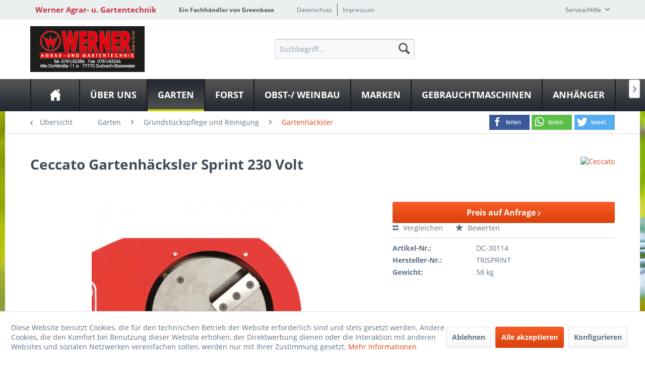

--- FILE ---
content_type: text/html; charset=UTF-8
request_url: https://www.werner-agrartechnik.de/garten/grundstueckspflege-und-reinigung/gartenhaecksler/2552/gartenhaecksler-sprint-230-volt
body_size: 16490
content:
<!DOCTYPE html>
<html class="no-js" lang="de" itemscope="itemscope" itemtype="http://schema.org/WebPage">
<head>
<meta charset="utf-8">
<meta name="author" content="" />
<meta name="robots" content="index,follow" />
<meta name="revisit-after" content="15 days" />
<meta name="keywords" content="Greenbase, Darum, HONDA-Motoren, danach, pendelnd, aufgehängten, Schlaghämmer, zerschlagen.Unsere, Benzin-Häcksler, Der, ausgestattet., gehärteten, Elektrohäcksler, Sprint, 230V, robustem, Stahlgehäuse, messerscharfen, Messern, extra" />
<meta name="description" content="Ceccato Gartenhäcksler Sprint 230 Volt | Darum brauchen Sie einen Greenbase Häcksler!Heckenschnitt, Äste und Zweige müssen künftig nicht mehr zu ..." />
<meta property="og:type" content="product" />
<meta property="og:site_name" content="Werner Agrar- u. Gartentechnik" />
<meta property="og:url" content="https://www.werner-agrartechnik.de/garten/grundstueckspflege-und-reinigung/gartenhaecksler/2552/gartenhaecksler-sprint-230-volt" />
<meta property="og:title" content="Gartenhäcksler Sprint 230 Volt" />
<meta property="og:description" content="Darum brauchen Sie einen Greenbase Häcksler! Heckenschnitt, Äste und Zweige müssen künftig nicht mehr zu Deponie gebracht werden, dass spart Ihnen…" />
<meta property="og:image" content="https://www.werner-agrartechnik.de/media/image/59/e9/27/articleImage-imageName-100000022_Ceccato_Gartenhaecksler-Sprint-230-Volt_TRISPRINT.jpg" />
<meta property="product:brand" content="Ceccato" />
<meta property="product:price" content="1299,00" />
<meta property="product:product_link" content="https://www.werner-agrartechnik.de/garten/grundstueckspflege-und-reinigung/gartenhaecksler/2552/gartenhaecksler-sprint-230-volt" />
<meta name="twitter:card" content="product" />
<meta name="twitter:site" content="Werner Agrar- u. Gartentechnik" />
<meta name="twitter:title" content="Gartenhäcksler Sprint 230 Volt" />
<meta name="twitter:description" content="Darum brauchen Sie einen Greenbase Häcksler! Heckenschnitt, Äste und Zweige müssen künftig nicht mehr zu Deponie gebracht werden, dass spart Ihnen…" />
<meta name="twitter:image" content="https://www.werner-agrartechnik.de/media/image/59/e9/27/articleImage-imageName-100000022_Ceccato_Gartenhaecksler-Sprint-230-Volt_TRISPRINT.jpg" />
<meta itemprop="copyrightHolder" content="Werner Agrar- u. Gartentechnik" />
<meta itemprop="copyrightYear" content="2014" />
<meta itemprop="isFamilyFriendly" content="True" />
<meta itemprop="image" content="https://www.werner-agrartechnik.de/media/image/1b/39/32/Werner-gross.jpg" />
<meta name="viewport" content="width=device-width, initial-scale=1.0">
<meta name="mobile-web-app-capable" content="yes">
<meta name="apple-mobile-web-app-title" content="Werner Agrar- u. Gartentechnik">
<meta name="apple-mobile-web-app-capable" content="yes">
<meta name="apple-mobile-web-app-status-bar-style" content="default">
<meta property="og:image" content="https://www.werner-agrartechnik.de/media/image/a7/27/08/articleImage-imageName-100000022_Ceccato_Gartenhaecksler-Sprint-230-Volt_TRISPRINT_600x600.jpg"/>
<meta property="og:type" content="product"/>
<meta property="og:url" content="https://www.werner-agrartechnik.de/garten/grundstueckspflege-und-reinigung/gartenhaecksler/2552/gartenhaecksler-sprint-230-volt"/>
<meta property="og:title" content="Gartenhäcksler Sprint 230 Volt | Werner Agrar- u. Gartentechnik"/>
<meta property="og:description" content="Darum brauchen Sie einen Greenbase Häcksler! Heckenschnitt, Äste und Zweige müssen künftig nicht mehr zu Deponie gebracht werden, dass spart Ihnen Zeit und Geld. Durch den Einfülltrichter gelangt..."/>
<meta name="apple-mobile-web-app-status-bar-style" content="none">
<link rel="apple-touch-icon-precomposed" href="/themes/Frontend/Greenbase/frontend/_public/src/img/greenbase.ico">
<link rel="shortcut icon" href="/themes/Frontend/Greenbase/frontend/_public/src/img/greenbase.ico">
<meta name="msapplication-navbutton-color" content="#D9400B" />
<meta name="application-name" content="Werner Agrar- u. Gartentechnik" />
<meta name="msapplication-starturl" content="https://www.werner-agrartechnik.de/" />
<meta name="msapplication-window" content="width=1024;height=768" />
<meta name="msapplication-TileImage" content="/themes/Frontend/Responsive/frontend/_public/src/img/win-tile-image.png">
<meta name="msapplication-TileColor" content="#D9400B">
<meta name="theme-color" content="#D9400B" />
<link rel="canonical" href="https://www.werner-agrartechnik.de/garten/grundstueckspflege-und-reinigung/gartenhaecksler/2552/gartenhaecksler-sprint-230-volt" />
<title itemprop="name">
Ceccato Gartenhäcksler Sprint 230 Volt in Durbach-Ebersweier bei Werner GmbH &amp; Co. KG</title>
<link href="/engine/Shopware/Plugins/Local/Frontend/IrmsSocialMedia/Views/frontend/_public/src/extension/font-awesome/css/font-awesome.min.css" media="all" rel="stylesheet" type="text/css"/>
<link href="/engine/Shopware/Plugins/Local/Frontend/IrmsSocialMedia/Views/frontend/_public/src/extension/shariff/shariff.min.css" media="all" rel="stylesheet" type="text/css"/>
<link href="/web/cache/1613150306_e8e8a39a1d6e3ad82004e3ea10c52d99.css" media="all" rel="stylesheet" type="text/css" />
</head>
<body class="is--ctl-detail is--act-index" >
<div class="service-box">
<div class="service-phone">
<div class="service-box-icon-container">
<i class="icon--phone service-box-icon"></i>
</div>
<div class="service-box-text-container">
<span
class="service-box-headline">Servicenummer</span><br>
<a class="contact-phone" href="tel:078142386">
078142386
</a>
</div>
</div>
<div class="service-headline">
Servicezeiten <i
class="icon--arrow-right"></i>
</div>
<div class="opening-hours-container">
<span class="opening-hours-day">Mo:</span>
<span class="opening-hours-hours">7:30-12:00 / 13:00-17:00 Uhr</span><br>
<span class="opening-hours-day">Di:</span>
<span class="opening-hours-hours">7:30-12:00 / 13:00-17:00 Uhr</span><br>
<span class="opening-hours-day">Mi:</span>
<span class="opening-hours-hours">7:30-12:00 / 13:00-17:00 Uhr</span><br>
<span class="opening-hours-day">Do:</span>
<span class="opening-hours-hours">7:30-12:00 / 13:00-17:00 Uhr</span><br>
<span class="opening-hours-day">Fr:</span>
<span class="opening-hours-hours">7:30-12:00 / 13:00-17:00 Uhr</span><br>
<span class="opening-hours-day">Sa:</span>
<span class="opening-hours-hours">08:00 - 12:00 Uhr</span>
</div>
</div>
<div class="page-wrap">
<noscript class="noscript-main">
<div class="alert is--warning">
<div class="alert--icon">
<i class="icon--element icon--warning"></i>
</div>
<div class="alert--content">
Um Werner&#x20;Agrar-&#x20;u.&#x20;Gartentechnik in vollem Umfang nutzen zu k&ouml;nnen, empfehlen wir Ihnen Javascript in Ihrem Browser zu aktiveren.
</div>
</div>
</noscript>
<header class="header-main">
<div id="usp-row" class="top-bar">
<div class="container block-group">
<nav class="usp-row-first-block top-bar--navigation block">
<div class="navigation--entry">
Werner Agrar- u. Gartentechnik
</div>
</nav>
<nav class="usp-row-second-block top-bar--navigation block">
<div class="navigation--entry">
Ein Fachhändler von Greenbase
</div>
</nav>
<nav class="usp-row-third-block top-bar--navigation block">
<div class="navigation--entry ">
<a href="https://www.werner-agrartechnik.de/datenschutz" title="Datenschutz" class="navigation--link">
Datenschutz
</a>
</div>
<div class="navigation--entry  link-separator">
<a href="https://www.werner-agrartechnik.de/impressum" title="Impressum" class="navigation--link">
Impressum
</a>
</div>
</nav>
<nav class="usp-row-fourth-block top-bar--navigation block">
<div class="navigation--entry entry--service has--drop-down" role="menuitem" aria-haspopup="true" data-drop-down-menu="true">
Service/Hilfe
<ul class="service--list is--rounded" role="menu">
<li class="service--entry" role="menuitem">
<a class="service--link" href="javascript:openCookieConsentManager()" title="Cookie settings" >
Cookie settings
</a>
</li>
<li class="service--entry" role="menuitem">
<a class="service--link" href="https://www.werner-agrartechnik.de/defektes-produkt" title="Defektes Produkt" target="_self">
Defektes Produkt
</a>
</li>
<li class="service--entry" role="menuitem">
<a class="service--link" href="https://www.werner-agrartechnik.de/kraftstoff-e10" title="Kraftstoff E10" >
Kraftstoff E10
</a>
</li>
<li class="service--entry" role="menuitem">
<a class="service--link" href="https://www.werner-agrartechnik.de/rueckgabe" title="Rückgabe" target="_self">
Rückgabe
</a>
</li>
</ul>
</div>
</nav>
</div>
</div>
<div class="container header--navigation">
<nav class="top-bar--navigation block compare--articles" role="menubar">
<div class="navigation--entry entry--compare is--hidden" role="menuitem" aria-haspopup="true" data-drop-down-menu="true">
    

</div>
</nav>
<div class="logo-main block-group" role="banner">
<div class="logo--shop block">
<a class="logo--link" href="https://www.werner-agrartechnik.de/" title="Werner Agrar- u. Gartentechnik - zur Startseite wechseln">
<picture>
<source srcset="https://www.werner-agrartechnik.de/media/image/1b/39/32/Werner-gross.jpg" media="(min-width: 78.75em)">
<source srcset="https://www.werner-agrartechnik.de/media/image/dc/aa/e7/Werner-mittel.jpg" media="(min-width: 64em)">
<source srcset="https://www.werner-agrartechnik.de/media/image/dc/aa/e7/Werner-mittel.jpg" media="(min-width: 48em)">
<img srcset="https://www.werner-agrartechnik.de/media/image/3f/29/19/Werner-klein.jpg" alt="Werner Agrar- u. Gartentechnik - zur Startseite wechseln" />
</picture>
</a>
</div>
<div class="logo--supportinfo block logo--supportinfo--formatting">
<strong>Fragen zu Ihrer Bestellung?</strong><br /><strong>078142386</strong>
</div>
</div>
<nav class="shop--navigation block-group">
<ul class="navigation--list block-group" role="menubar">
<li class="navigation--entry entry--menu-left" role="menuitem">
<a class="entry--link entry--trigger btn is--icon-left" href="#offcanvas--left" data-offcanvas="true" data-offCanvasSelector=".sidebar-main" aria-label="Menü">
<i class="icon--menu"></i> Menü
</a>
</li>
<li class="navigation--entry entry--search" role="menuitem" data-search="true" aria-haspopup="true" data-minLength="3">
<a class="btn entry--link entry--trigger" href="#show-hide--search" title="Suche anzeigen / schließen" aria-label="Suche anzeigen / schließen">
<i class="icon--search"></i>
<span class="search--display">Suchen</span>
</a>
<form action="/search" method="get" class="main-search--form">
<input type="search" name="sSearch" aria-label="Suchbegriff..." class="main-search--field" autocomplete="off" autocapitalize="off" placeholder="Suchbegriff..." maxlength="30" />
<button type="submit" class="main-search--button" aria-label="Suchen">
<i class="icon--search"></i>
<span class="main-search--text">Suchen</span>
</button>
<div class="form--ajax-loader">&nbsp;</div>
</form>
<div class="main-search--results"></div>
</li>

    



    



    



</ul>
</nav>
<div class="container--ajax-cart" data-collapse-cart="true" data-displayMode="offcanvas"></div>
</div>
</header>
<nav class="navigation-main">
<div class="container" data-menu-scroller="true" data-listSelector=".navigation--list.container" data-viewPortSelector=".navigation--list-wrapper">
<div class="navigation--list-wrapper">
<ul class="navigation--list container" role="menubar" itemscope="itemscope" itemtype="http://schema.org/SiteNavigationElement">
<li class="navigation--entry is--home" role="menuitem"><a class="navigation--link is--first" href="https://www.werner-agrartechnik.de/" title="Home" aria-label="Home" itemprop="url"><span itemprop="name">Home</span></a></li><li class="navigation--entry" role="menuitem"><a class="navigation--link" href="https://www.werner-agrartechnik.de/ueber-uns/" title="Über uns" aria-label="Über uns" itemprop="url"><span itemprop="name">Über uns</span></a></li><li class="navigation--entry is--active" role="menuitem"><a class="navigation--link is--active" href="https://www.werner-agrartechnik.de/garten/" title="Garten" aria-label="Garten" itemprop="url"><span itemprop="name">Garten</span></a></li><li class="navigation--entry" role="menuitem"><a class="navigation--link" href="https://www.werner-agrartechnik.de/forst/" title="Forst" aria-label="Forst" itemprop="url"><span itemprop="name">Forst</span></a></li><li class="navigation--entry" role="menuitem"><a class="navigation--link" href="https://www.werner-agrartechnik.de/obst-weinbau/" title="Obst-/ Weinbau" aria-label="Obst-/ Weinbau" itemprop="url"><span itemprop="name">Obst-/ Weinbau</span></a></li><li class="navigation--entry" role="menuitem"><a class="navigation--link" href="https://www.werner-agrartechnik.de/marken/" title="Marken" aria-label="Marken" itemprop="url"><span itemprop="name">Marken</span></a></li><li class="navigation--entry" role="menuitem"><a class="navigation--link" href="https://www.werner-agrartechnik.de/gebrauchtmaschinen/" title="Gebrauchtmaschinen" aria-label="Gebrauchtmaschinen" itemprop="url"><span itemprop="name">Gebrauchtmaschinen</span></a></li><li class="navigation--entry" role="menuitem"><a class="navigation--link" href="https://www.werner-agrartechnik.de/anhaenger/" title="Anhänger" aria-label="Anhänger" itemprop="url"><span itemprop="name">Anhänger</span></a></li>            </ul>
</div>
<div class="advanced-menu" data-advanced-menu="true" data-hoverDelay="250">
<div class="menu--container">
<div class="button-container">
<a href="https://www.werner-agrartechnik.de/ueber-uns/" class="button--category" aria-label="Zur Kategorie Über uns" title="Zur Kategorie Über uns">
<i class="icon--arrow-right"></i>
Zur Kategorie Über uns
</a>
<span class="button--close">
<i class="icon--cross"></i>
</span>
</div>
<div class="content--wrapper has--content">
<ul class="menu--list menu--level-0 columns--4" style="width: 100%;">
<li class="menu--list-item item--level-0" style="width: 100%">
<a href="https://www.werner-agrartechnik.de/ueber-uns/unser-fachgeschaeft/" class="menu--list-item-link" aria-label="Unser Fachgeschäft" title="Unser Fachgeschäft">Unser Fachgeschäft</a>
</li>
<li class="menu--list-item item--level-0" style="width: 100%">
<a href="https://www.werner-agrartechnik.de/ueber-uns/eventskurse/" class="menu--list-item-link" aria-label="Events/Kurse" title="Events/Kurse">Events/Kurse</a>
</li>
</ul>
</div>
</div>
<div class="menu--container">
<div class="button-container">
<a href="https://www.werner-agrartechnik.de/garten/" class="button--category" aria-label="Zur Kategorie Garten" title="Zur Kategorie Garten">
<i class="icon--arrow-right"></i>
Zur Kategorie Garten
</a>
<span class="button--close">
<i class="icon--cross"></i>
</span>
</div>
<div class="content--wrapper has--content has--teaser">
<ul class="menu--list menu--level-0 columns--1" style="width: 25%;">
<li class="menu--list-item item--level-0" style="width: 100%">
<a href="https://www.werner-agrartechnik.de/garten/maehtechnik-und-pflege/" class="menu--list-item-link" aria-label="Mähtechnik und Pflege" title="Mähtechnik und Pflege">Mähtechnik und Pflege</a>
<ul class="menu--list menu--level-1 columns--1">
<li class="menu--list-item item--level-1">
<a href="https://www.werner-agrartechnik.de/garten/maehtechnik-und-pflege/rasenmaeher/" class="menu--list-item-link" aria-label="Rasenmäher" title="Rasenmäher">Rasenmäher</a>
</li>
<li class="menu--list-item item--level-1">
<a href="https://www.werner-agrartechnik.de/garten/maehtechnik-und-pflege/maehroboter/" class="menu--list-item-link" aria-label="Mähroboter" title="Mähroboter">Mähroboter</a>
</li>
<li class="menu--list-item item--level-1">
<a href="https://www.werner-agrartechnik.de/garten/maehtechnik-und-pflege/wiesenmaeher/" class="menu--list-item-link" aria-label="Wiesenmäher" title="Wiesenmäher">Wiesenmäher</a>
</li>
<li class="menu--list-item item--level-1">
<a href="https://www.werner-agrartechnik.de/garten/maehtechnik-und-pflege/rasentraktoren/" class="menu--list-item-link" aria-label="Rasentraktoren" title="Rasentraktoren">Rasentraktoren</a>
</li>
<li class="menu--list-item item--level-1">
<a href="https://www.werner-agrartechnik.de/garten/maehtechnik-und-pflege/freischneider/" class="menu--list-item-link" aria-label="Freischneider" title="Freischneider">Freischneider</a>
</li>
<li class="menu--list-item item--level-1">
<a href="https://www.werner-agrartechnik.de/garten/maehtechnik-und-pflege/vertikutierer/" class="menu--list-item-link" aria-label="Vertikutierer" title="Vertikutierer">Vertikutierer</a>
</li>
<li class="menu--list-item item--level-1">
<a href="https://www.werner-agrartechnik.de/garten/maehtechnik-und-pflege/streuer/" class="menu--list-item-link" aria-label="Streuer" title="Streuer">Streuer</a>
</li>
</ul>
</li>
<li class="menu--list-item item--level-0" style="width: 100%">
<a href="https://www.werner-agrartechnik.de/garten/heckenschnitt-und-pflege/" class="menu--list-item-link" aria-label="Heckenschnitt und Pflege" title="Heckenschnitt und Pflege">Heckenschnitt und Pflege</a>
<ul class="menu--list menu--level-1 columns--1">
<li class="menu--list-item item--level-1">
<a href="https://www.werner-agrartechnik.de/garten/heckenschnitt-und-pflege/bindegeraete/" class="menu--list-item-link" aria-label="Bindegeräte" title="Bindegeräte">Bindegeräte</a>
</li>
<li class="menu--list-item item--level-1">
<a href="https://www.werner-agrartechnik.de/garten/heckenschnitt-und-pflege/heckenscheren/" class="menu--list-item-link" aria-label="Heckenscheren" title="Heckenscheren">Heckenscheren</a>
</li>
<li class="menu--list-item item--level-1">
<a href="https://www.werner-agrartechnik.de/garten/heckenschnitt-und-pflege/multifunktionsgeraete/" class="menu--list-item-link" aria-label="Multifunktionsgeräte" title="Multifunktionsgeräte">Multifunktionsgeräte</a>
</li>
<li class="menu--list-item item--level-1">
<a href="https://www.werner-agrartechnik.de/garten/heckenschnitt-und-pflege/schneidwerkzeug/" class="menu--list-item-link" aria-label="Schneidwerkzeug" title="Schneidwerkzeug">Schneidwerkzeug</a>
</li>
</ul>
</li>
<li class="menu--list-item item--level-0" style="width: 100%">
<a href="https://www.werner-agrartechnik.de/garten/bodenbearbeitungstechnik/" class="menu--list-item-link" aria-label="Bodenbearbeitungstechnik" title="Bodenbearbeitungstechnik">Bodenbearbeitungstechnik</a>
<ul class="menu--list menu--level-1 columns--1">
<li class="menu--list-item item--level-1">
<a href="https://www.werner-agrartechnik.de/garten/bodenbearbeitungstechnik/bodenfraesen/" class="menu--list-item-link" aria-label="Bodenfräsen" title="Bodenfräsen">Bodenfräsen</a>
</li>
<li class="menu--list-item item--level-1">
<a href="https://www.werner-agrartechnik.de/garten/bodenbearbeitungstechnik/bohrgeraete-trennschleifer/" class="menu--list-item-link" aria-label="Bohrgeräte / Trennschleifer" title="Bohrgeräte / Trennschleifer">Bohrgeräte / Trennschleifer</a>
</li>
<li class="menu--list-item item--level-1">
<a href="https://www.werner-agrartechnik.de/garten/bodenbearbeitungstechnik/einachser-wildkrautbeseitiger/" class="menu--list-item-link" aria-label="Einachser / Wildkrautbeseitiger" title="Einachser / Wildkrautbeseitiger">Einachser / Wildkrautbeseitiger</a>
</li>
<li class="menu--list-item item--level-1">
<a href="https://www.werner-agrartechnik.de/garten/bodenbearbeitungstechnik/handgeraete/" class="menu--list-item-link" aria-label="Handgeräte" title="Handgeräte">Handgeräte</a>
</li>
<li class="menu--list-item item--level-1">
<a href="https://www.werner-agrartechnik.de/garten/bodenbearbeitungstechnik/kreiseleggen/" class="menu--list-item-link" aria-label="Kreiseleggen" title="Kreiseleggen">Kreiseleggen</a>
</li>
<li class="menu--list-item item--level-1">
<a href="https://www.werner-agrartechnik.de/garten/bodenbearbeitungstechnik/motorhacken/" class="menu--list-item-link" aria-label="Motorhacken" title="Motorhacken">Motorhacken</a>
</li>
<li class="menu--list-item item--level-1">
<a href="https://www.werner-agrartechnik.de/garten/bodenbearbeitungstechnik/walzen-siebe/" class="menu--list-item-link" aria-label="Walzen / Siebe" title="Walzen / Siebe">Walzen / Siebe</a>
</li>
</ul>
</li>
<li class="menu--list-item item--level-0" style="width: 100%">
<a href="https://www.werner-agrartechnik.de/garten/pflanzenschutzgeraete/" class="menu--list-item-link" aria-label="Pflanzenschutzgeräte" title="Pflanzenschutzgeräte">Pflanzenschutzgeräte</a>
<ul class="menu--list menu--level-1 columns--1">
<li class="menu--list-item item--level-1">
<a href="https://www.werner-agrartechnik.de/garten/pflanzenschutzgeraete/handspritzen/" class="menu--list-item-link" aria-label="Handspritzen" title="Handspritzen">Handspritzen</a>
</li>
<li class="menu--list-item item--level-1">
<a href="https://www.werner-agrartechnik.de/garten/pflanzenschutzgeraete/rueckenspritzen/" class="menu--list-item-link" aria-label="Rückenspritzen" title="Rückenspritzen">Rückenspritzen</a>
</li>
<li class="menu--list-item item--level-1">
<a href="https://www.werner-agrartechnik.de/garten/pflanzenschutzgeraete/geblaesespritzen/" class="menu--list-item-link" aria-label="Gebläsespritzen" title="Gebläsespritzen">Gebläsespritzen</a>
</li>
<li class="menu--list-item item--level-1">
<a href="https://www.werner-agrartechnik.de/garten/pflanzenschutzgeraete/zug-und-karrenspritzen/" class="menu--list-item-link" aria-label="Zug- und Karrenspritzen" title="Zug- und Karrenspritzen">Zug- und Karrenspritzen</a>
</li>
</ul>
</li>
<li class="menu--list-item item--level-0" style="width: 100%">
<a href="https://www.werner-agrartechnik.de/garten/obsttechnik/" class="menu--list-item-link" aria-label="Obsttechnik" title="Obsttechnik">Obsttechnik</a>
<ul class="menu--list menu--level-1 columns--1">
<li class="menu--list-item item--level-1">
<a href="https://www.werner-agrartechnik.de/garten/obsttechnik/auflese/" class="menu--list-item-link" aria-label="Auflese" title="Auflese">Auflese</a>
</li>
</ul>
</li>
<li class="menu--list-item item--level-0" style="width: 100%">
<a href="https://www.werner-agrartechnik.de/garten/be-und-entwaesserung/" class="menu--list-item-link" aria-label="Be- und Entwässerung" title="Be- und Entwässerung">Be- und Entwässerung</a>
<ul class="menu--list menu--level-1 columns--1">
<li class="menu--list-item item--level-1">
<a href="https://www.werner-agrartechnik.de/garten/be-und-entwaesserung/bewaesserungsautomaten/" class="menu--list-item-link" aria-label="Bewässerungsautomaten" title="Bewässerungsautomaten">Bewässerungsautomaten</a>
</li>
<li class="menu--list-item item--level-1">
<a href="https://www.werner-agrartechnik.de/garten/be-und-entwaesserung/pumpen/" class="menu--list-item-link" aria-label="Pumpen" title="Pumpen">Pumpen</a>
</li>
<li class="menu--list-item item--level-1">
<a href="https://www.werner-agrartechnik.de/garten/be-und-entwaesserung/schlaeuche-und-schlauchaufbewahrung/" class="menu--list-item-link" aria-label="Schläuche und Schlauchaufbewahrung" title="Schläuche und Schlauchaufbewahrung">Schläuche und Schlauchaufbewahrung</a>
</li>
<li class="menu--list-item item--level-1">
<a href="https://www.werner-agrartechnik.de/garten/be-und-entwaesserung/schlauchstecksysteme-und-schlauchzubehoer/" class="menu--list-item-link" aria-label="Schlauchstecksysteme und Schlauchzubehör" title="Schlauchstecksysteme und Schlauchzubehör">Schlauchstecksysteme und Schlauchzubehör</a>
</li>
<li class="menu--list-item item--level-1">
<a href="https://www.werner-agrartechnik.de/garten/be-und-entwaesserung/spritzen-und-pistolen/" class="menu--list-item-link" aria-label="Spritzen und Pistolen" title="Spritzen und Pistolen">Spritzen und Pistolen</a>
</li>
<li class="menu--list-item item--level-1">
<a href="https://www.werner-agrartechnik.de/garten/be-und-entwaesserung/sprinkler/" class="menu--list-item-link" aria-label="Sprinkler" title="Sprinkler">Sprinkler</a>
</li>
</ul>
</li>
<li class="menu--list-item item--level-0" style="width: 100%">
<a href="https://www.werner-agrartechnik.de/garten/grundstueckspflege-und-reinigung/" class="menu--list-item-link" aria-label="Grundstückspflege und Reinigung" title="Grundstückspflege und Reinigung">Grundstückspflege und Reinigung</a>
<ul class="menu--list menu--level-1 columns--1">
<li class="menu--list-item item--level-1">
<a href="https://www.werner-agrartechnik.de/garten/grundstueckspflege-und-reinigung/gartenhaecksler/" class="menu--list-item-link" aria-label="Gartenhäcksler" title="Gartenhäcksler">Gartenhäcksler</a>
</li>
<li class="menu--list-item item--level-1">
<a href="https://www.werner-agrartechnik.de/garten/grundstueckspflege-und-reinigung/laubsauger-blaeser/" class="menu--list-item-link" aria-label="Laubsauger / -bläser" title="Laubsauger / -bläser">Laubsauger / -bläser</a>
</li>
<li class="menu--list-item item--level-1">
<a href="https://www.werner-agrartechnik.de/garten/grundstueckspflege-und-reinigung/reinigungstechnik/" class="menu--list-item-link" aria-label="Reinigungstechnik" title="Reinigungstechnik">Reinigungstechnik</a>
</li>
<li class="menu--list-item item--level-1">
<a href="https://www.werner-agrartechnik.de/garten/grundstueckspflege-und-reinigung/winterdienst/" class="menu--list-item-link" aria-label="Winterdienst" title="Winterdienst">Winterdienst</a>
</li>
</ul>
</li>
<li class="menu--list-item item--level-0" style="width: 100%">
<a href="https://www.werner-agrartechnik.de/garten/stromerzeugung/" class="menu--list-item-link" aria-label="Stromerzeugung" title="Stromerzeugung">Stromerzeugung</a>
<ul class="menu--list menu--level-1 columns--1">
<li class="menu--list-item item--level-1">
<a href="https://www.werner-agrartechnik.de/garten/stromerzeugung/stromerzeuger/" class="menu--list-item-link" aria-label="Stromerzeuger" title="Stromerzeuger">Stromerzeuger</a>
</li>
</ul>
</li>
<li class="menu--list-item item--level-0" style="width: 100%">
<a href="https://www.werner-agrartechnik.de/garten/transport/" class="menu--list-item-link" aria-label="Transport" title="Transport">Transport</a>
<ul class="menu--list menu--level-1 columns--1">
<li class="menu--list-item item--level-1">
<a href="https://www.werner-agrartechnik.de/garten/transport/allwegtransporter/" class="menu--list-item-link" aria-label="Allwegtransporter" title="Allwegtransporter">Allwegtransporter</a>
</li>
<li class="menu--list-item item--level-1">
<a href="https://www.werner-agrartechnik.de/garten/transport/hubwaegen/" class="menu--list-item-link" aria-label="Hubwägen" title="Hubwägen">Hubwägen</a>
</li>
<li class="menu--list-item item--level-1">
<a href="https://www.werner-agrartechnik.de/garten/transport/motorkarren/" class="menu--list-item-link" aria-label="Motorkarren" title="Motorkarren">Motorkarren</a>
</li>
</ul>
</li>
<li class="menu--list-item item--level-0" style="width: 100%">
<a href="https://www.werner-agrartechnik.de/garten/bekleidung/" class="menu--list-item-link" aria-label="Bekleidung" title="Bekleidung">Bekleidung</a>
<ul class="menu--list menu--level-1 columns--1">
<li class="menu--list-item item--level-1">
<a href="https://www.werner-agrartechnik.de/garten/bekleidung/handschuhe/" class="menu--list-item-link" aria-label="Handschuhe" title="Handschuhe">Handschuhe</a>
</li>
</ul>
</li>
<li class="menu--list-item item--level-0" style="width: 100%">
<a href="https://www.werner-agrartechnik.de/garten/betriebsstoffe-und-zubehoer/" class="menu--list-item-link" aria-label="Betriebsstoffe und Zubehör" title="Betriebsstoffe und Zubehör">Betriebsstoffe und Zubehör</a>
<ul class="menu--list menu--level-1 columns--1">
<li class="menu--list-item item--level-1">
<a href="https://www.werner-agrartechnik.de/garten/betriebsstoffe-und-zubehoer/betriebsstoffe/" class="menu--list-item-link" aria-label="Betriebsstoffe" title="Betriebsstoffe">Betriebsstoffe</a>
</li>
<li class="menu--list-item item--level-1">
<a href="https://www.werner-agrartechnik.de/garten/betriebsstoffe-und-zubehoer/zubehoer-allgemein/" class="menu--list-item-link" aria-label="Zubehör Allgemein" title="Zubehör Allgemein">Zubehör Allgemein</a>
</li>
<li class="menu--list-item item--level-1">
<a href="https://www.werner-agrartechnik.de/garten/betriebsstoffe-und-zubehoer/zubehoer-rasenmaeher/" class="menu--list-item-link" aria-label="Zubehör Rasenmäher" title="Zubehör Rasenmäher">Zubehör Rasenmäher</a>
</li>
<li class="menu--list-item item--level-1">
<a href="https://www.werner-agrartechnik.de/garten/betriebsstoffe-und-zubehoer/zubehoer-maehroboter/" class="menu--list-item-link" aria-label="Zubehör Mähroboter" title="Zubehör Mähroboter">Zubehör Mähroboter</a>
</li>
<li class="menu--list-item item--level-1">
<a href="https://www.werner-agrartechnik.de/garten/betriebsstoffe-und-zubehoer/zubehoer-wiesenmaeher/" class="menu--list-item-link" aria-label="Zubehör Wiesenmäher" title="Zubehör Wiesenmäher">Zubehör Wiesenmäher</a>
</li>
<li class="menu--list-item item--level-1">
<a href="https://www.werner-agrartechnik.de/garten/betriebsstoffe-und-zubehoer/zubehoer-rasentraktoren/" class="menu--list-item-link" aria-label="Zubehör Rasentraktoren" title="Zubehör Rasentraktoren">Zubehör Rasentraktoren</a>
</li>
<li class="menu--list-item item--level-1">
<a href="https://www.werner-agrartechnik.de/garten/betriebsstoffe-und-zubehoer/zubehoer-freischneider/" class="menu--list-item-link" aria-label="Zubehör Freischneider" title="Zubehör Freischneider">Zubehör Freischneider</a>
</li>
<li class="menu--list-item item--level-1">
<a href="https://www.werner-agrartechnik.de/garten/betriebsstoffe-und-zubehoer/zubehoer-rasenkantenpflege/" class="menu--list-item-link" aria-label="Zubehör Rasenkantenpflege" title="Zubehör Rasenkantenpflege">Zubehör Rasenkantenpflege</a>
</li>
<li class="menu--list-item item--level-1">
<a href="https://www.werner-agrartechnik.de/garten/betriebsstoffe-und-zubehoer/zubehoer-streuer/" class="menu--list-item-link" aria-label="Zubehör Streuer" title="Zubehör Streuer">Zubehör Streuer</a>
</li>
<li class="menu--list-item item--level-1">
<a href="https://www.werner-agrartechnik.de/garten/betriebsstoffe-und-zubehoer/zubehoer-vertikutierer/" class="menu--list-item-link" aria-label="Zubehör Vertikutierer" title="Zubehör Vertikutierer">Zubehör Vertikutierer</a>
</li>
<li class="menu--list-item item--level-1">
<a href="https://www.werner-agrartechnik.de/garten/betriebsstoffe-und-zubehoer/zubehoer-heckenscheren/" class="menu--list-item-link" aria-label="Zubehör Heckenscheren" title="Zubehör Heckenscheren">Zubehör Heckenscheren</a>
</li>
<li class="menu--list-item item--level-1">
<a href="https://www.werner-agrartechnik.de/garten/betriebsstoffe-und-zubehoer/zubehoer-schneidwerkzeug/" class="menu--list-item-link" aria-label="Zubehör Schneidwerkzeug" title="Zubehör Schneidwerkzeug">Zubehör Schneidwerkzeug</a>
</li>
<li class="menu--list-item item--level-1">
<a href="https://www.werner-agrartechnik.de/garten/betriebsstoffe-und-zubehoer/zubehoer-bodenbearbeitungstechnik/" class="menu--list-item-link" aria-label="Zubehör Bodenbearbeitungstechnik" title="Zubehör Bodenbearbeitungstechnik">Zubehör Bodenbearbeitungstechnik</a>
</li>
<li class="menu--list-item item--level-1">
<a href="https://www.werner-agrartechnik.de/garten/betriebsstoffe-und-zubehoer/zubehoer-pflanzenschutzgeraete/" class="menu--list-item-link" aria-label="Zubehör Pflanzenschutzgeräte" title="Zubehör Pflanzenschutzgeräte">Zubehör Pflanzenschutzgeräte</a>
</li>
<li class="menu--list-item item--level-1">
<a href="https://www.werner-agrartechnik.de/garten/betriebsstoffe-und-zubehoer/zubehoer-be-und-entwaesserung/" class="menu--list-item-link" aria-label="Zubehör Be- und Entwässerung" title="Zubehör Be- und Entwässerung">Zubehör Be- und Entwässerung</a>
</li>
<li class="menu--list-item item--level-1">
<a href="https://www.werner-agrartechnik.de/garten/betriebsstoffe-und-zubehoer/zubehoer-gartenhaecksler/" class="menu--list-item-link" aria-label="Zubehör Gartenhäcksler" title="Zubehör Gartenhäcksler">Zubehör Gartenhäcksler</a>
</li>
<li class="menu--list-item item--level-1">
<a href="https://www.werner-agrartechnik.de/garten/betriebsstoffe-und-zubehoer/zubehoer-tragbare-laubsauger-blaeser/" class="menu--list-item-link" aria-label="Zubehör tragbare Laubsauger / -bläser" title="Zubehör tragbare Laubsauger / -bläser">Zubehör tragbare Laubsauger / -bläser</a>
</li>
<li class="menu--list-item item--level-1">
<a href="https://www.werner-agrartechnik.de/garten/betriebsstoffe-und-zubehoer/zubehoer-fahrbare-laubsauger-blaeser/" class="menu--list-item-link" aria-label="Zubehör fahrbare Laubsauger / -bläser" title="Zubehör fahrbare Laubsauger / -bläser">Zubehör fahrbare Laubsauger / -bläser</a>
</li>
<li class="menu--list-item item--level-1">
<a href="https://www.werner-agrartechnik.de/garten/betriebsstoffe-und-zubehoer/zubehoer-laubverladegeblaese/" class="menu--list-item-link" aria-label="Zubehör Laubverladegebläse" title="Zubehör Laubverladegebläse">Zubehör Laubverladegebläse</a>
</li>
<li class="menu--list-item item--level-1">
<a href="https://www.werner-agrartechnik.de/garten/betriebsstoffe-und-zubehoer/zubehoer-reinigungstechnik/" class="menu--list-item-link" aria-label="Zubehör Reinigungstechnik" title="Zubehör Reinigungstechnik">Zubehör Reinigungstechnik</a>
</li>
<li class="menu--list-item item--level-1">
<a href="https://www.werner-agrartechnik.de/garten/betriebsstoffe-und-zubehoer/zubehoer-winterdienst/" class="menu--list-item-link" aria-label="Zubehör Winterdienst" title="Zubehör Winterdienst">Zubehör Winterdienst</a>
</li>
<li class="menu--list-item item--level-1">
<a href="https://www.werner-agrartechnik.de/garten/betriebsstoffe-und-zubehoer/zubehoer-stromerzeugung/" class="menu--list-item-link" aria-label="Zubehör Stromerzeugung" title="Zubehör Stromerzeugung">Zubehör Stromerzeugung</a>
</li>
<li class="menu--list-item item--level-1">
<a href="https://www.werner-agrartechnik.de/garten/betriebsstoffe-und-zubehoer/zubehoer-transport/" class="menu--list-item-link" aria-label="Zubehör Transport" title="Zubehör Transport">Zubehör Transport</a>
</li>
<li class="menu--list-item item--level-1">
<a href="https://www.werner-agrartechnik.de/garten/betriebsstoffe-und-zubehoer/kompressoren/" class="menu--list-item-link" aria-label="Kompressoren" title="Kompressoren">Kompressoren</a>
</li>
</ul>
</li>
</ul>
<div class="menu--delimiter" style="right: 75%;"></div>
<div class="menu--teaser" style="width: 75%;">
<div class="teaser--text">
Gartengeräte
Um ein perfektes Ergebnis und einen reibungslosen Ablauf bei der Gartenarbeit zu haben, benötigt man das richtige Equipment. Wir bieten Ihnen eine breite Auswahl an Benzin-Rasenmähern, Akku-Rasenmähern und...
<a class="teaser--text-link" href="https://www.werner-agrartechnik.de/garten/" aria-label="mehr erfahren" title="mehr erfahren">
mehr erfahren
</a>
</div>
</div>
</div>
</div>
<div class="menu--container">
<div class="button-container">
<a href="https://www.werner-agrartechnik.de/forst/" class="button--category" aria-label="Zur Kategorie Forst" title="Zur Kategorie Forst">
<i class="icon--arrow-right"></i>
Zur Kategorie Forst
</a>
<span class="button--close">
<i class="icon--cross"></i>
</span>
</div>
<div class="content--wrapper has--content">
<ul class="menu--list menu--level-0 columns--4" style="width: 100%;">
<li class="menu--list-item item--level-0" style="width: 100%">
<a href="https://www.werner-agrartechnik.de/forst/baumfaellarbeiten/" class="menu--list-item-link" aria-label="Baumfällarbeiten" title="Baumfällarbeiten">Baumfällarbeiten</a>
<ul class="menu--list menu--level-1 columns--4">
<li class="menu--list-item item--level-1">
<a href="https://www.werner-agrartechnik.de/forst/baumfaellarbeiten/motorsaegen/" class="menu--list-item-link" aria-label="Motorsägen" title="Motorsägen">Motorsägen</a>
</li>
<li class="menu--list-item item--level-1">
<a href="https://www.werner-agrartechnik.de/forst/baumfaellarbeiten/hochentaster/" class="menu--list-item-link" aria-label="Hochentaster" title="Hochentaster">Hochentaster</a>
</li>
<li class="menu--list-item item--level-1">
<a href="https://www.werner-agrartechnik.de/forst/baumfaellarbeiten/forstfreischneider/" class="menu--list-item-link" aria-label="Forstfreischneider" title="Forstfreischneider">Forstfreischneider</a>
</li>
<li class="menu--list-item item--level-1">
<a href="https://www.werner-agrartechnik.de/forst/baumfaellarbeiten/baumstumpenfraesen/" class="menu--list-item-link" aria-label="Baumstumpenfräsen" title="Baumstumpenfräsen">Baumstumpenfräsen</a>
</li>
<li class="menu--list-item item--level-1">
<a href="https://www.werner-agrartechnik.de/forst/baumfaellarbeiten/zangen-und-greifer/" class="menu--list-item-link" aria-label="Zangen und Greifer" title="Zangen und Greifer">Zangen und Greifer</a>
</li>
<li class="menu--list-item item--level-1">
<a href="https://www.werner-agrartechnik.de/forst/baumfaellarbeiten/schaerf-feil-und-endnietgeraete/" class="menu--list-item-link" aria-label="Schärf- / Feil- und Endnietgeräte" title="Schärf- / Feil- und Endnietgeräte">Schärf- / Feil- und Endnietgeräte</a>
</li>
<li class="menu--list-item item--level-1">
<a href="https://www.werner-agrartechnik.de/forst/baumfaellarbeiten/spalt-und-schneidwerkzeug/" class="menu--list-item-link" aria-label="Spalt- und Schneidwerkzeug" title="Spalt- und Schneidwerkzeug">Spalt- und Schneidwerkzeug</a>
</li>
<li class="menu--list-item item--level-1">
<a href="https://www.werner-agrartechnik.de/forst/baumfaellarbeiten/winden/" class="menu--list-item-link" aria-label="Winden" title="Winden">Winden</a>
</li>
</ul>
</li>
<li class="menu--list-item item--level-0" style="width: 100%">
<a href="https://www.werner-agrartechnik.de/forst/holzverarbeitung/" class="menu--list-item-link" aria-label="Holzverarbeitung" title="Holzverarbeitung">Holzverarbeitung</a>
<ul class="menu--list menu--level-1 columns--4">
<li class="menu--list-item item--level-1">
<a href="https://www.werner-agrartechnik.de/forst/holzverarbeitung/holzspalter/" class="menu--list-item-link" aria-label="Holzspalter" title="Holzspalter">Holzspalter</a>
</li>
<li class="menu--list-item item--level-1">
<a href="https://www.werner-agrartechnik.de/forst/holzverarbeitung/saegen/" class="menu--list-item-link" aria-label="Sägen" title="Sägen">Sägen</a>
</li>
</ul>
</li>
<li class="menu--list-item item--level-0" style="width: 100%">
<a href="https://www.werner-agrartechnik.de/forst/brennholztransport-lagerung/" class="menu--list-item-link" aria-label="Brennholztransport / -lagerung" title="Brennholztransport / -lagerung">Brennholztransport / -lagerung</a>
<ul class="menu--list menu--level-1 columns--4">
<li class="menu--list-item item--level-1">
<a href="https://www.werner-agrartechnik.de/forst/brennholztransport-lagerung/holzbuendelgeraete/" class="menu--list-item-link" aria-label="Holzbündelgeräte" title="Holzbündelgeräte">Holzbündelgeräte</a>
</li>
<li class="menu--list-item item--level-1">
<a href="https://www.werner-agrartechnik.de/forst/brennholztransport-lagerung/foerdertechnik-baender/" class="menu--list-item-link" aria-label="Fördertechnik / -bänder" title="Fördertechnik / -bänder">Fördertechnik / -bänder</a>
</li>
<li class="menu--list-item item--level-1">
<a href="https://www.werner-agrartechnik.de/forst/brennholztransport-lagerung/mulden-kipper/" class="menu--list-item-link" aria-label="Mulden-Kipper" title="Mulden-Kipper">Mulden-Kipper</a>
</li>
<li class="menu--list-item item--level-1">
<a href="https://www.werner-agrartechnik.de/forst/brennholztransport-lagerung/zangen-und-haken/" class="menu--list-item-link" aria-label="Zangen und Haken" title="Zangen und Haken">Zangen und Haken</a>
</li>
</ul>
</li>
<li class="menu--list-item item--level-0" style="width: 100%">
<a href="https://www.werner-agrartechnik.de/forst/bekleidung/" class="menu--list-item-link" aria-label="Bekleidung" title="Bekleidung">Bekleidung</a>
<ul class="menu--list menu--level-1 columns--4">
<li class="menu--list-item item--level-1">
<a href="https://www.werner-agrartechnik.de/forst/bekleidung/schutz-freizeitbekleidung/" class="menu--list-item-link" aria-label="Schutz- / Freizeitbekleidung" title="Schutz- / Freizeitbekleidung">Schutz- / Freizeitbekleidung</a>
</li>
</ul>
</li>
<li class="menu--list-item item--level-0" style="width: 100%">
<a href="https://www.werner-agrartechnik.de/forst/betriebsstoffe-und-zubehoer/" class="menu--list-item-link" aria-label="Betriebsstoffe und Zubehör" title="Betriebsstoffe und Zubehör">Betriebsstoffe und Zubehör</a>
<ul class="menu--list menu--level-1 columns--4">
<li class="menu--list-item item--level-1">
<a href="https://www.werner-agrartechnik.de/forst/betriebsstoffe-und-zubehoer/zubehoer-motorsaegen/" class="menu--list-item-link" aria-label="Zubehör Motorsägen" title="Zubehör Motorsägen">Zubehör Motorsägen</a>
</li>
<li class="menu--list-item item--level-1">
<a href="https://www.werner-agrartechnik.de/forst/betriebsstoffe-und-zubehoer/zubehoer-hochentaster/" class="menu--list-item-link" aria-label="Zubehör Hochentaster" title="Zubehör Hochentaster">Zubehör Hochentaster</a>
</li>
<li class="menu--list-item item--level-1">
<a href="https://www.werner-agrartechnik.de/forst/betriebsstoffe-und-zubehoer/zubehoer-holzverarbeitung/" class="menu--list-item-link" aria-label="Zubehör Holzverarbeitung" title="Zubehör Holzverarbeitung">Zubehör Holzverarbeitung</a>
</li>
<li class="menu--list-item item--level-1">
<a href="https://www.werner-agrartechnik.de/forst/betriebsstoffe-und-zubehoer/zubehoer-zangen-und-greifer/" class="menu--list-item-link" aria-label="Zubehör Zangen und Greifer" title="Zubehör Zangen und Greifer">Zubehör Zangen und Greifer</a>
</li>
<li class="menu--list-item item--level-1">
<a href="https://www.werner-agrartechnik.de/forst/betriebsstoffe-und-zubehoer/zubehoer-schutz-freizeitbekleidung/" class="menu--list-item-link" aria-label="Zubehör Schutz- / Freizeitbekleidung" title="Zubehör Schutz- / Freizeitbekleidung">Zubehör Schutz- / Freizeitbekleidung</a>
</li>
<li class="menu--list-item item--level-1">
<a href="https://www.werner-agrartechnik.de/forst/betriebsstoffe-und-zubehoer/zubehoer-spalt-und-schneidwerkzeug/" class="menu--list-item-link" aria-label="Zubehör Spalt- und Schneidwerkzeug" title="Zubehör Spalt- und Schneidwerkzeug">Zubehör Spalt- und Schneidwerkzeug</a>
</li>
<li class="menu--list-item item--level-1">
<a href="https://www.werner-agrartechnik.de/forst/betriebsstoffe-und-zubehoer/zubehoer-winden/" class="menu--list-item-link" aria-label="Zubehör Winden" title="Zubehör Winden">Zubehör Winden</a>
</li>
</ul>
</li>
</ul>
</div>
</div>
<div class="menu--container">
<div class="button-container">
<a href="https://www.werner-agrartechnik.de/obst-weinbau/" class="button--category" aria-label="Zur Kategorie Obst-/ Weinbau" title="Zur Kategorie Obst-/ Weinbau">
<i class="icon--arrow-right"></i>
Zur Kategorie Obst-/ Weinbau
</a>
<span class="button--close">
<i class="icon--cross"></i>
</span>
</div>
<div class="content--wrapper has--content">
<ul class="menu--list menu--level-0 columns--4" style="width: 100%;">
<li class="menu--list-item item--level-0" style="width: 100%">
<a href="https://www.werner-agrartechnik.de/obst-weinbau/land-weinbautechnik/" class="menu--list-item-link" aria-label="Land- Weinbautechnik" title="Land- Weinbautechnik">Land- Weinbautechnik</a>
<ul class="menu--list menu--level-1 columns--4">
<li class="menu--list-item item--level-1">
<a href="https://www.werner-agrartechnik.de/obst-weinbau/land-weinbautechnik/lindner/" class="menu--list-item-link" aria-label="Lindner" title="Lindner">Lindner</a>
</li>
<li class="menu--list-item item--level-1">
<a href="https://www.werner-agrartechnik.de/obst-weinbau/land-weinbautechnik/holder/" class="menu--list-item-link" aria-label="Holder" title="Holder">Holder</a>
</li>
<li class="menu--list-item item--level-1">
<a href="https://www.werner-agrartechnik.de/obst-weinbau/land-weinbautechnik/carraro/" class="menu--list-item-link" aria-label="Carraro" title="Carraro">Carraro</a>
</li>
<li class="menu--list-item item--level-1">
<a href="https://www.werner-agrartechnik.de/obst-weinbau/land-weinbautechnik/steyr-case/" class="menu--list-item-link" aria-label="Steyr/ Case" title="Steyr/ Case">Steyr/ Case</a>
</li>
<li class="menu--list-item item--level-1">
<a href="https://www.werner-agrartechnik.de/obst-weinbau/land-weinbautechnik/hirth/" class="menu--list-item-link" aria-label="Hirth " title="Hirth ">Hirth </a>
</li>
</ul>
</li>
</ul>
</div>
</div>
<div class="menu--container">
<div class="button-container">
<a href="https://www.werner-agrartechnik.de/marken/" class="button--category" aria-label="Zur Kategorie Marken" title="Zur Kategorie Marken">
<i class="icon--arrow-right"></i>
Zur Kategorie Marken
</a>
<span class="button--close">
<i class="icon--cross"></i>
</span>
</div>
<div class="content--wrapper has--content">
<ul class="menu--list menu--level-0 columns--4" style="width: 100%;">
<li class="menu--list-item item--level-0" style="width: 100%">
<a href="https://www.werner-agrartechnik.de/marken/land-weinbau-forsttechnik/" class="menu--list-item-link" aria-label="Land- Weinbau Forsttechnik" title="Land- Weinbau Forsttechnik">Land- Weinbau Forsttechnik</a>
<ul class="menu--list menu--level-1 columns--4">
<li class="menu--list-item item--level-1">
<a href="https://www.lindner-traktoren.at/de-at" class="menu--list-item-link" aria-label="Lindner" title="Lindner" target="_blank" rel="nofollow noopener">Lindner</a>
</li>
<li class="menu--list-item item--level-1">
<a href="https://www.kaercher-municipal.com/de/kommunaltechnik/kommunalfahrzeuge-s-reihe" class="menu--list-item-link" aria-label="Holder" title="Holder" target="_blank" rel="nofollow noopener">Holder</a>
</li>
<li class="menu--list-item item--level-1">
<a href="https://www.caseih.com/emea/de-de/home" class="menu--list-item-link" aria-label="Case/ Steyr" title="Case/ Steyr" target="_blank" rel="nofollow noopener">Case/ Steyr</a>
</li>
<li class="menu--list-item item--level-1">
<a href="https://www.werner-agrartechnik.de/marken/land-weinbau-forsttechnik/bergmeister/" class="menu--list-item-link" aria-label="Bergmeister" title="Bergmeister">Bergmeister</a>
</li>
<li class="menu--list-item item--level-1">
<a href="https://www.antoniocarraro.it/de/katalog" class="menu--list-item-link" aria-label="Carraro" title="Carraro" target="_blank" rel="nofollow noopener">Carraro</a>
</li>
<li class="menu--list-item item--level-1">
<a href="https://solis-traktor.de/" class="menu--list-item-link" aria-label="Solis" title="Solis" target="_blank" rel="nofollow noopener">Solis</a>
</li>
<li class="menu--list-item item--level-1">
<a href="https://www.branson-germany.de/" class="menu--list-item-link" aria-label="Branson" title="Branson" target="_blank" rel="nofollow noopener">Branson</a>
</li>
<li class="menu--list-item item--level-1">
<a href="https://www.anhaenger-hirth.de/" class="menu--list-item-link" aria-label="Hirth " title="Hirth " target="_blank" rel="nofollow noopener">Hirth </a>
</li>
</ul>
</li>
<li class="menu--list-item item--level-0" style="width: 100%">
<a href="https://www.werner-agrartechnik.de/marken/gartentechnik/" class="menu--list-item-link" aria-label="Gartentechnik" title="Gartentechnik">Gartentechnik</a>
<ul class="menu--list menu--level-1 columns--4">
<li class="menu--list-item item--level-1">
<a href="https://www.honda.de/lawn-and-garden.html" class="menu--list-item-link" aria-label="Honda" title="Honda" target="_blank" rel="nofollow noopener">Honda</a>
</li>
<li class="menu--list-item item--level-1">
<a href="https://www.husqvarna.com/de/" class="menu--list-item-link" aria-label="Husqvarna" title="Husqvarna" target="_blank" rel="nofollow noopener">Husqvarna</a>
</li>
<li class="menu--list-item item--level-1">
<a href="https://www.herkules-garten.de/garten/de/shop/Profirasen/" class="menu--list-item-link" aria-label="Herkules" title="Herkules" target="_blank" rel="nofollow noopener">Herkules</a>
</li>
<li class="menu--list-item item--level-1">
<a href="https://www.nilfisk.com/de-de/" class="menu--list-item-link" aria-label="Nilfisk" title="Nilfisk" target="_blank" rel="nofollow noopener">Nilfisk</a>
</li>
<li class="menu--list-item item--level-1">
<a href="https://www.agria.de/" class="menu--list-item-link" aria-label="Agria" title="Agria" rel="nofollow noopener">Agria</a>
</li>
<li class="menu--list-item item--level-1">
<a href="https://www.infaco.com/de" class="menu--list-item-link" aria-label="Infaco" title="Infaco" target="_blank" rel="nofollow noopener">Infaco</a>
</li>
<li class="menu--list-item item--level-1">
<a href="https://www.pellenc.com/de-de/unsere-produkte#obstbau" class="menu--list-item-link" aria-label="Pellenc" title="Pellenc" target="_blank" rel="nofollow noopener">Pellenc</a>
</li>
<li class="menu--list-item item--level-1">
<a href="https://www.arscorporation.jp/de/index.html" class="menu--list-item-link" aria-label="ARS Schneidwerkzeuge" title="ARS Schneidwerkzeuge" target="_blank" rel="nofollow noopener">ARS Schneidwerkzeuge</a>
</li>
<li class="menu--list-item item--level-1">
<a href="https://www.widl.com/" class="menu--list-item-link" aria-label="Widl" title="Widl" target="_blank" rel="nofollow noopener">Widl</a>
</li>
<li class="menu--list-item item--level-1">
<a href="https://www.pramac.com/" class="menu--list-item-link" aria-label="Pramac" title="Pramac" target="_blank" rel="nofollow noopener">Pramac</a>
</li>
<li class="menu--list-item item--level-1">
<a href="https://www.werner-agrartechnik.de/marken/gartentechnik/bosch/" class="menu--list-item-link" aria-label="Bosch" title="Bosch">Bosch</a>
</li>
<li class="menu--list-item item--level-1">
<a href="https://www.werner-agrartechnik.de/marken/gartentechnik/solo-rueckenspritzen/" class="menu--list-item-link" aria-label="Solo Rückenspritzen" title="Solo Rückenspritzen">Solo Rückenspritzen</a>
</li>
<li class="menu--list-item item--level-1">
<a href="https://www.werner-agrartechnik.de/marken/gartentechnik/metabo/" class="menu--list-item-link" aria-label="Metabo" title="Metabo">Metabo</a>
</li>
<li class="menu--list-item item--level-1">
<a href="https://www.werner-agrartechnik.de/marken/gartentechnik/tielbuerger/" class="menu--list-item-link" aria-label="Tielbürger" title="Tielbürger">Tielbürger</a>
</li>
</ul>
</li>
</ul>
</div>
</div>
<div class="menu--container">
<div class="button-container">
<a href="https://www.werner-agrartechnik.de/gebrauchtmaschinen/" class="button--category" aria-label="Zur Kategorie Gebrauchtmaschinen" title="Zur Kategorie Gebrauchtmaschinen">
<i class="icon--arrow-right"></i>
Zur Kategorie Gebrauchtmaschinen
</a>
<span class="button--close">
<i class="icon--cross"></i>
</span>
</div>
<div class="content--wrapper has--content">
<ul class="menu--list menu--level-0 columns--4" style="width: 100%;">
<li class="menu--list-item item--level-0" style="width: 100%">
<a href="https://www.werner-agrartechnik.de/gebrauchtmaschinen/traktoren/" class="menu--list-item-link" aria-label="Traktoren" title="Traktoren">Traktoren</a>
</li>
</ul>
</div>
</div>
<div class="menu--container">
<div class="button-container">
<a href="https://www.werner-agrartechnik.de/anhaenger/" class="button--category" aria-label="Zur Kategorie Anhänger" title="Zur Kategorie Anhänger">
<i class="icon--arrow-right"></i>
Zur Kategorie Anhänger
</a>
<span class="button--close">
<i class="icon--cross"></i>
</span>
</div>
<div class="content--wrapper has--content">
<ul class="menu--list menu--level-0 columns--4" style="width: 100%;">
<li class="menu--list-item item--level-0" style="width: 100%">
<a href="https://www.anhaenger-hirth.de/" class="menu--list-item-link" aria-label="Hirth" title="Hirth" target="_blank" rel="nofollow noopener">Hirth</a>
</li>
</ul>
</div>
</div>
</div>
</div>
</nav>
<section class="content-main container block-group">
<div class="breadcrumb-helper-container">
<div class="shariff" data-services="[&quot;facebook&quot;,&quot;whatsapp&quot;,&quot;twitter&quot;]"></div>
<nav class="content--breadcrumb block">
<a class="breadcrumb--button breadcrumb--link" href="https://www.werner-agrartechnik.de/garten/grundstueckspflege-und-reinigung/gartenhaecksler/" title="Übersicht">
<i class="icon--arrow-left"></i>
<span class="breadcrumb--title">Übersicht</span>
</a>
<ul class="breadcrumb--list" role="menu" itemscope itemtype="http://schema.org/BreadcrumbList">
<li role="menuitem" class="breadcrumb--entry" itemprop="itemListElement" itemscope itemtype="http://schema.org/ListItem">
<a class="breadcrumb--link" href="https://www.werner-agrartechnik.de/garten/" title="Garten" itemprop="item">
<link itemprop="url" href="https://www.werner-agrartechnik.de/garten/" />
<span class="breadcrumb--title" itemprop="name">Garten</span>
</a>
<meta itemprop="position" content="0" />
</li>
<li role="none" class="breadcrumb--separator">
<i class="icon--arrow-right"></i>
</li>
<li role="menuitem" class="breadcrumb--entry" itemprop="itemListElement" itemscope itemtype="http://schema.org/ListItem">
<a class="breadcrumb--link" href="https://www.werner-agrartechnik.de/garten/grundstueckspflege-und-reinigung/" title="Grundstückspflege und Reinigung" itemprop="item">
<link itemprop="url" href="https://www.werner-agrartechnik.de/garten/grundstueckspflege-und-reinigung/" />
<span class="breadcrumb--title" itemprop="name">Grundstückspflege und Reinigung</span>
</a>
<meta itemprop="position" content="1" />
</li>
<li role="none" class="breadcrumb--separator">
<i class="icon--arrow-right"></i>
</li>
<li role="menuitem" class="breadcrumb--entry is--active" itemprop="itemListElement" itemscope itemtype="http://schema.org/ListItem">
<a class="breadcrumb--link" href="https://www.werner-agrartechnik.de/garten/grundstueckspflege-und-reinigung/gartenhaecksler/" title="Gartenhäcksler" itemprop="item">
<link itemprop="url" href="https://www.werner-agrartechnik.de/garten/grundstueckspflege-und-reinigung/gartenhaecksler/" />
<span class="breadcrumb--title" itemprop="name">Gartenhäcksler</span>
</a>
<meta itemprop="position" content="2" />
</li>
</ul>
</nav>
</div>
<nav class="product--navigation">
<a href="#" class="navigation--link link--prev">
<div class="link--prev-button">
<span class="link--prev-inner">Zurück</span>
</div>
<div class="image--wrapper">
<div class="image--container"></div>
</div>
</a>
<a href="#" class="navigation--link link--next">
<div class="link--next-button">
<span class="link--next-inner">Vor</span>
</div>
<div class="image--wrapper">
<div class="image--container"></div>
</div>
</a>
</nav>
<div class="content-main--inner">
<aside class="sidebar-main off-canvas">
<div class="navigation--smartphone">
<ul class="navigation--list ">
<li class="navigation--entry entry--close-off-canvas">
<a href="#close-categories-menu" title="Menü schließen" class="navigation--link">
Menü schließen <i class="icon--arrow-right"></i>
</a>
</li>
</ul>
<div class="mobile--switches">

    



    

</div>
</div>
<div class="sidebar--categories-wrapper" data-subcategory-nav="true" data-mainCategoryId="3" data-categoryId="59" data-fetchUrl="/widgets/listing/getCategory/categoryId/59">
<div class="categories--headline navigation--headline">
Kategorien
</div>
<div class="sidebar--categories-navigation">
<ul class="sidebar--navigation categories--navigation navigation--list is--drop-down is--level0 is--rounded" role="menu">
<li class="navigation--entry has--sub-children" role="menuitem">
<a class="navigation--link link--go-forward" href="https://www.werner-agrartechnik.de/ueber-uns/" data-categoryId="959" data-fetchUrl="/widgets/listing/getCategory/categoryId/959" title="Über uns" >
Über uns
<span class="is--icon-right">
<i class="icon--arrow-right"></i>
</span>
</a>
</li>
<li class="navigation--entry is--active has--sub-categories has--sub-children" role="menuitem">
<a class="navigation--link is--active has--sub-categories link--go-forward" href="https://www.werner-agrartechnik.de/garten/" data-categoryId="7" data-fetchUrl="/widgets/listing/getCategory/categoryId/7" title="Garten" >
Garten
<span class="is--icon-right">
<i class="icon--arrow-right"></i>
</span>
</a>
<ul class="sidebar--navigation categories--navigation navigation--list is--level1 is--rounded" role="menu">
<li class="navigation--entry has--sub-children" role="menuitem">
<a class="navigation--link link--go-forward" href="https://www.werner-agrartechnik.de/garten/maehtechnik-und-pflege/" data-categoryId="13" data-fetchUrl="/widgets/listing/getCategory/categoryId/13" title="Mähtechnik und Pflege" >
Mähtechnik und Pflege
<span class="is--icon-right">
<i class="icon--arrow-right"></i>
</span>
</a>
</li>
<li class="navigation--entry has--sub-children" role="menuitem">
<a class="navigation--link link--go-forward" href="https://www.werner-agrartechnik.de/garten/heckenschnitt-und-pflege/" data-categoryId="14" data-fetchUrl="/widgets/listing/getCategory/categoryId/14" title="Heckenschnitt und Pflege" >
Heckenschnitt und Pflege
<span class="is--icon-right">
<i class="icon--arrow-right"></i>
</span>
</a>
</li>
<li class="navigation--entry has--sub-children" role="menuitem">
<a class="navigation--link link--go-forward" href="https://www.werner-agrartechnik.de/garten/bodenbearbeitungstechnik/" data-categoryId="15" data-fetchUrl="/widgets/listing/getCategory/categoryId/15" title="Bodenbearbeitungstechnik" >
Bodenbearbeitungstechnik
<span class="is--icon-right">
<i class="icon--arrow-right"></i>
</span>
</a>
</li>
<li class="navigation--entry has--sub-children" role="menuitem">
<a class="navigation--link link--go-forward" href="https://www.werner-agrartechnik.de/garten/pflanzenschutzgeraete/" data-categoryId="77" data-fetchUrl="/widgets/listing/getCategory/categoryId/77" title="Pflanzenschutzgeräte" >
Pflanzenschutzgeräte
<span class="is--icon-right">
<i class="icon--arrow-right"></i>
</span>
</a>
</li>
<li class="navigation--entry has--sub-children" role="menuitem">
<a class="navigation--link link--go-forward" href="https://www.werner-agrartechnik.de/garten/obsttechnik/" data-categoryId="82" data-fetchUrl="/widgets/listing/getCategory/categoryId/82" title="Obsttechnik" >
Obsttechnik
<span class="is--icon-right">
<i class="icon--arrow-right"></i>
</span>
</a>
</li>
<li class="navigation--entry has--sub-children" role="menuitem">
<a class="navigation--link link--go-forward" href="https://www.werner-agrartechnik.de/garten/be-und-entwaesserung/" data-categoryId="18" data-fetchUrl="/widgets/listing/getCategory/categoryId/18" title="Be- und Entwässerung" >
Be- und Entwässerung
<span class="is--icon-right">
<i class="icon--arrow-right"></i>
</span>
</a>
</li>
<li class="navigation--entry is--active has--sub-categories has--sub-children" role="menuitem">
<a class="navigation--link is--active has--sub-categories link--go-forward" href="https://www.werner-agrartechnik.de/garten/grundstueckspflege-und-reinigung/" data-categoryId="16" data-fetchUrl="/widgets/listing/getCategory/categoryId/16" title="Grundstückspflege und Reinigung" >
Grundstückspflege und Reinigung
<span class="is--icon-right">
<i class="icon--arrow-right"></i>
</span>
</a>
<ul class="sidebar--navigation categories--navigation navigation--list is--level2 navigation--level-high is--rounded" role="menu">
<li class="navigation--entry is--active" role="menuitem">
<a class="navigation--link is--active" href="https://www.werner-agrartechnik.de/garten/grundstueckspflege-und-reinigung/gartenhaecksler/" data-categoryId="59" data-fetchUrl="/widgets/listing/getCategory/categoryId/59" title="Gartenhäcksler" >
Gartenhäcksler
</a>
</li>
<li class="navigation--entry has--sub-children" role="menuitem">
<a class="navigation--link link--go-forward" href="https://www.werner-agrartechnik.de/garten/grundstueckspflege-und-reinigung/laubsauger-blaeser/" data-categoryId="36" data-fetchUrl="/widgets/listing/getCategory/categoryId/36" title="Laubsauger / -bläser" >
Laubsauger / -bläser
<span class="is--icon-right">
<i class="icon--arrow-right"></i>
</span>
</a>
</li>
<li class="navigation--entry has--sub-children" role="menuitem">
<a class="navigation--link link--go-forward" href="https://www.werner-agrartechnik.de/garten/grundstueckspflege-und-reinigung/reinigungstechnik/" data-categoryId="35" data-fetchUrl="/widgets/listing/getCategory/categoryId/35" title="Reinigungstechnik" >
Reinigungstechnik
<span class="is--icon-right">
<i class="icon--arrow-right"></i>
</span>
</a>
</li>
<li class="navigation--entry has--sub-children" role="menuitem">
<a class="navigation--link link--go-forward" href="https://www.werner-agrartechnik.de/garten/grundstueckspflege-und-reinigung/winterdienst/" data-categoryId="37" data-fetchUrl="/widgets/listing/getCategory/categoryId/37" title="Winterdienst" >
Winterdienst
<span class="is--icon-right">
<i class="icon--arrow-right"></i>
</span>
</a>
</li>
</ul>
</li>
<li class="navigation--entry has--sub-children" role="menuitem">
<a class="navigation--link link--go-forward" href="https://www.werner-agrartechnik.de/garten/stromerzeugung/" data-categoryId="19" data-fetchUrl="/widgets/listing/getCategory/categoryId/19" title="Stromerzeugung" >
Stromerzeugung
<span class="is--icon-right">
<i class="icon--arrow-right"></i>
</span>
</a>
</li>
<li class="navigation--entry has--sub-children" role="menuitem">
<a class="navigation--link link--go-forward" href="https://www.werner-agrartechnik.de/garten/transport/" data-categoryId="17" data-fetchUrl="/widgets/listing/getCategory/categoryId/17" title="Transport" >
Transport
<span class="is--icon-right">
<i class="icon--arrow-right"></i>
</span>
</a>
</li>
<li class="navigation--entry has--sub-children" role="menuitem">
<a class="navigation--link link--go-forward" href="https://www.werner-agrartechnik.de/garten/bekleidung/" data-categoryId="302" data-fetchUrl="/widgets/listing/getCategory/categoryId/302" title="Bekleidung" >
Bekleidung
<span class="is--icon-right">
<i class="icon--arrow-right"></i>
</span>
</a>
</li>
<li class="navigation--entry has--sub-children" role="menuitem">
<a class="navigation--link link--go-forward" href="https://www.werner-agrartechnik.de/garten/betriebsstoffe-und-zubehoer/" data-categoryId="290" data-fetchUrl="/widgets/listing/getCategory/categoryId/290" title="Betriebsstoffe und Zubehör" >
Betriebsstoffe und Zubehör
<span class="is--icon-right">
<i class="icon--arrow-right"></i>
</span>
</a>
</li>
</ul>
</li>
<li class="navigation--entry has--sub-children" role="menuitem">
<a class="navigation--link link--go-forward" href="https://www.werner-agrartechnik.de/forst/" data-categoryId="4" data-fetchUrl="/widgets/listing/getCategory/categoryId/4" title="Forst" >
Forst
<span class="is--icon-right">
<i class="icon--arrow-right"></i>
</span>
</a>
</li>
<li class="navigation--entry has--sub-children" role="menuitem">
<a class="navigation--link link--go-forward" href="https://www.werner-agrartechnik.de/obst-weinbau/" data-categoryId="1303" data-fetchUrl="/widgets/listing/getCategory/categoryId/1303" title="Obst-/ Weinbau" >
Obst-/ Weinbau
<span class="is--icon-right">
<i class="icon--arrow-right"></i>
</span>
</a>
</li>
<li class="navigation--entry has--sub-children" role="menuitem">
<a class="navigation--link link--go-forward" href="https://www.werner-agrartechnik.de/marken/" data-categoryId="199" data-fetchUrl="/widgets/listing/getCategory/categoryId/199" title="Marken" >
Marken
<span class="is--icon-right">
<i class="icon--arrow-right"></i>
</span>
</a>
</li>
<li class="navigation--entry has--sub-children" role="menuitem">
<a class="navigation--link link--go-forward" href="https://www.werner-agrartechnik.de/gebrauchtmaschinen/" data-categoryId="1302" data-fetchUrl="/widgets/listing/getCategory/categoryId/1302" title="Gebrauchtmaschinen" >
Gebrauchtmaschinen
<span class="is--icon-right">
<i class="icon--arrow-right"></i>
</span>
</a>
</li>
<li class="navigation--entry has--sub-children" role="menuitem">
<a class="navigation--link link--go-forward" href="https://www.werner-agrartechnik.de/anhaenger/" data-categoryId="1337" data-fetchUrl="/widgets/listing/getCategory/categoryId/1337" title="Anhänger" >
Anhänger
<span class="is--icon-right">
<i class="icon--arrow-right"></i>
</span>
</a>
</li>
</ul>
</div>
<div class="shop-sites--container is--rounded">
<div class="shop-sites--headline navigation--headline">
Informationen
</div>
<ul class="shop-sites--navigation sidebar--navigation navigation--list is--drop-down is--level0" role="menu">
<li class="navigation--entry" role="menuitem">
<a class="navigation--link" href="javascript:openCookieConsentManager()" title="Cookie settings" data-categoryId="56" data-fetchUrl="/widgets/listing/getCustomPage/pageId/56" >
Cookie settings
</a>
</li>
<li class="navigation--entry" role="menuitem">
<a class="navigation--link" href="https://www.werner-agrartechnik.de/defektes-produkt" title="Defektes Produkt" data-categoryId="39" data-fetchUrl="/widgets/listing/getCustomPage/pageId/39" target="_self">
Defektes Produkt
</a>
</li>
<li class="navigation--entry" role="menuitem">
<a class="navigation--link" href="https://www.werner-agrartechnik.de/kraftstoff-e10" title="Kraftstoff E10" data-categoryId="54" data-fetchUrl="/widgets/listing/getCustomPage/pageId/54" >
Kraftstoff E10
</a>
</li>
<li class="navigation--entry" role="menuitem">
<a class="navigation--link" href="https://www.werner-agrartechnik.de/rueckgabe" title="Rückgabe" data-categoryId="41" data-fetchUrl="/widgets/listing/getCustomPage/pageId/41" target="_self">
Rückgabe
</a>
</li>
</ul>
</div>
</div>
</aside>
<div class="content--wrapper">
<div class="content product--details" itemscope itemtype="http://schema.org/Product" data-product-navigation="/widgets/listing/productNavigation" data-category-id="59" data-main-ordernumber="DC-30114" data-ajax-wishlist="true" data-compare-ajax="true" data-ajax-variants-container="true">
<header class="product--header">
<div class="product--info">
<h1 class="product--title">
Ceccato
<span itemprop="name">Gartenhäcksler Sprint 230 Volt</span>
</h1>
<div class="product--supplier">
<a href="https://www.werner-agrartechnik.de/ceccato/" title="Weitere Artikel von Ceccato" class="product--supplier-link">
<img src="https://www.werner-agrartechnik.de/" alt="Ceccato">
</a>
</div>
<div class="product--rating-container">
<a href="#product--publish-comment" class="product--rating-link" rel="nofollow" title="Bewertung abgeben">
<span class="product--rating">
</span>
</a>
</div>
<meta itemprop="image" content="https://www.werner-agrartechnik.de/media/image/a7/27/08/articleImage-imageName-100000022_Ceccato_Gartenhaecksler-Sprint-230-Volt_TRISPRINT_600x600.jpg"/>
</div>
</header>
<div class="product--detail-upper block-group">
<div class="product--image-container image-slider product--image-zoom" data-image-slider="true" data-image-gallery="true" data-maxZoom="0" data-thumbnails=".image--thumbnails" >
<div class="image-slider--container no--thumbnails">
<div class="image-slider--slide">
<div class="image--box image-slider--item">
<span class="image--element" data-img-large="https://www.werner-agrartechnik.de/media/image/18/d3/8b/articleImage-imageName-100000022_Ceccato_Gartenhaecksler-Sprint-230-Volt_TRISPRINT_1280x1280.jpg" data-img-small="https://www.werner-agrartechnik.de/media/image/a5/2e/29/articleImage-imageName-100000022_Ceccato_Gartenhaecksler-Sprint-230-Volt_TRISPRINT_200x200.jpg" data-img-original="https://www.werner-agrartechnik.de/media/image/59/e9/27/articleImage-imageName-100000022_Ceccato_Gartenhaecksler-Sprint-230-Volt_TRISPRINT.jpg" data-alt="Gartenhäcksler Sprint 230 Volt">
<span class="image--media">
<img srcset="https://www.werner-agrartechnik.de/media/image/a7/27/08/articleImage-imageName-100000022_Ceccato_Gartenhaecksler-Sprint-230-Volt_TRISPRINT_600x600.jpg, https://www.werner-agrartechnik.de/media/image/b9/f8/30/articleImage-imageName-100000022_Ceccato_Gartenhaecksler-Sprint-230-Volt_TRISPRINT_600x600@2x.jpg 2x" alt="Gartenhäcksler Sprint 230 Volt" />
</span>
</span>
</div>
</div>
</div>
</div>
<div class="product--buybox block">
<meta itemprop="brand" content="Ceccato"/>
<meta itemprop="weight" content="58 kg"/>
<div itemprop="offers" itemscope itemtype="http://schema.org/Offer" class="buybox--inner">
<meta itemprop="priceCurrency" content="EUR"/>
<meta itemprop="url" content="https://www.werner-agrartechnik.de/garten/grundstueckspflege-und-reinigung/gartenhaecksler/2552/gartenhaecksler-sprint-230-volt"/>
<div class="product--configurator">
</div>
<form method="post" action="https://www.werner-agrartechnik.de/priceInquiry">
<input type="hidden" name="sArticleOrderNumber" value="DC-30114"/>
<input type="hidden" name="sArticleTitle" value="Gartenhäcksler Sprint 230 Volt"/>
<div class="buybox--button-container block-group">
<button class="price-inquiry-button block btn is--primary is--center is--large" name="Preis auf Anfrage">
Preis auf Anfrage <i class="icon--arrow-right"></i>
</button>
</div>
</form>
<nav class="product--actions">
<form action="https://www.werner-agrartechnik.de/compare/add_article/articleID/2552" method="post" class="action--form">
<button type="submit" data-product-compare-add="true" title="Vergleichen" class="action--link action--compare">
<i class="icon--compare"></i> Vergleichen
</button>
</form>
<a href="#content--product-reviews" data-show-tab="true" class="action--link link--publish-comment" rel="nofollow" title="Bewertung abgeben">
<i class="icon--star"></i> Bewerten
</a>
</nav>
</div>
<ul class="product--base-info list--unstyled">
<li class="base-info--entry entry--sku">
<strong class="entry--label">
Artikel-Nr.:
</strong>
<meta itemprop="productID" content="2552"/>
<span class="entry--content" itemprop="sku">
DC-30114
</span>
</li>
<li class="base-info--entry entry--sku">
<strong class="entry--label">
Hersteller-Nr.:
</strong>
<span class="entry--content" itemprop="sku">
<meta itemprop="mpn" content="TRISPRINT">
TRISPRINT
</span>
</li>
<li class="base-info--entry entry--sku">
<strong class="entry--label">
Gewicht:
</strong>
<span class="entry--content">
58 kg
</span>
</li>
</ul>
</div>
</div>
<div class="tab-menu--product">
<div class="tab--navigation">
<a href="#" class="tab--link" title="Beschreibung" data-tabName="description">Beschreibung</a>
<a href="#" class="tab--link" title="Bewertungen" data-tabName="rating">
Bewertungen
<span class="product--rating-count">0</span>
</a>
</div>
<div class="tab--container-list">
<div class="tab--container">
<div class="tab--header">
<a href="#" class="tab--title" title="Beschreibung">Beschreibung</a>
</div>
<div class="tab--preview">
Darum brauchen Sie einen Greenbase Häcksler! Heckenschnitt, Äste und Zweige müssen künftig nicht...<a href="#" class="tab--link" title=" mehr"> mehr</a>
</div>
<div class="tab--content">
<div class="buttons--off-canvas">
<a href="#" title="Menü schließen" class="close--off-canvas">
<i class="icon--arrow-left"></i>
Menü schließen
</a>
</div>
<div class="content--description">
<div class="content--title">
Produktinformationen "Ceccato Gartenhäcksler Sprint 230 Volt"
</div>
<div class="product--description" itemprop="description">
Darum brauchen Sie einen Greenbase Häcksler!<br>Heckenschnitt, Äste und Zweige müssen künftig nicht mehr zu Deponie gebracht werden, dass spart Ihnen Zeit und Geld. Durch den Einfülltrichter gelangt das Häckselgut zu den extra gehärteten Messern und wird danach durch die pendelnd aufgehängten Schlaghämmer zerschlagen.<br><br>Unsere Benzin-Häcksler sind alle mit HONDA-Motoren ausgestattet. Der neue Greenbase Elektrohäcksler Sprint 230V mit robustem Stahlgehäuse und messerscharfen Klingen.
</div>
<div class="content--title">Technische Details</div>
<div class="product--properties panel has--border">
<table class="product--properties-table">
<tr class="product--properties-row">
<td class="product--properties-label is--bold">Messeranzahl:</td>
<td class="product--properties-value">2 Schneidemesser / 6 Hammermesser</td>
</tr>
<tr class="product--properties-row">
<td class="product--properties-label is--bold">Nennspannung (in V):</td>
<td class="product--properties-value">230</td>
</tr>
<tr class="product--properties-row">
<td class="product--properties-label is--bold">Motorleistung (in kW):</td>
<td class="product--properties-value">2,20</td>
</tr>
<tr class="product--properties-row">
<td class="product--properties-label is--bold">Motortyp (Herstellerbezeichnung):</td>
<td class="product--properties-value">Elektromotor / 230 Volt</td>
</tr>
<tr class="product--properties-row">
<td class="product--properties-label is--bold">Motorleistung (in PS):</td>
<td class="product--properties-value">3.00</td>
</tr>
<tr class="product--properties-row">
<td class="product--properties-label is--bold">Klassifizierung:</td>
<td class="product--properties-value">Elektro-Häcksler</td>
</tr>
<tr class="product--properties-row">
<td class="product--properties-label is--bold">Aststärke max (in mm):</td>
<td class="product--properties-value">35.00</td>
</tr>
</table>
</div>
<div class="content--title">
Weiterführende Links zu "Gartenhäcksler Sprint 230 Volt"
</div>
<ul class="content--list list--unstyled">
<li class="list--entry">
<a href="https://www.werner-agrartechnik.de/anfrage-formular?sInquiry=detail&sOrdernumber=DC-30114" rel="nofollow" class="content--link link--contact" title="Fragen zum Artikel?">
<i class="icon--arrow-right"></i> Fragen zum Artikel?
</a>
</li>
<li class="list--entry">
<a href="https://www.werner-agrartechnik.de/ceccato/" target="_parent" class="content--link link--supplier" title="Weitere Artikel von Ceccato">
<i class="icon--arrow-right"></i> Weitere Artikel von Ceccato
</a>
</li>
</ul>
</div>
</div>
</div>
<div class="tab--container">
<div class="tab--header">
<a href="#" class="tab--title" title="Bewertungen">Bewertungen</a>
<span class="product--rating-count">0</span>
</div>
<div class="tab--preview">
Bewertungen lesen, schreiben und diskutieren...<a href="#" class="tab--link" title=" mehr"> mehr</a>
</div>
<div id="tab--product-comment" class="tab--content">
<div class="buttons--off-canvas">
<a href="#" title="Menü schließen" class="close--off-canvas">
<i class="icon--arrow-left"></i>
Menü schließen
</a>
</div>
<div class="content--product-reviews" id="detail--product-reviews">
<div class="content--title">
Kundenbewertungen für "Gartenhäcksler Sprint 230 Volt"
</div>
<div class="review--form-container">
<div id="product--publish-comment" class="content--title">
Bewertung schreiben
</div>
<div class="alert is--warning is--rounded">
<div class="alert--icon">
<i class="icon--element icon--warning"></i>
</div>
<div class="alert--content">
Bewertungen werden nach Überprüfung freigeschaltet.
</div>
</div>
<form method="post" action="https://www.werner-agrartechnik.de/garten/grundstueckspflege-und-reinigung/gartenhaecksler/2552/gartenhaecksler-sprint-230-volt?action=rating&amp;c=59#detail--product-reviews" class="content--form review--form">
<input name="sVoteName" type="text" value="" class="review--field" aria-label="Ihr Name" placeholder="Ihr Name" />
<input name="sVoteMail" type="email" value="" class="review--field" aria-label="Ihre E-Mail-Adresse" placeholder="Ihre E-Mail-Adresse*" required="required" aria-required="true" />
<input name="sVoteSummary" type="text" value="" id="sVoteSummary" class="review--field" aria-label="Zusammenfassung" placeholder="Zusammenfassung*" required="required" aria-required="true" />
<div class="field--select review--field select-field">
<select name="sVoteStars" aria-label="Bewertung abgeben">
<option value="10">10 sehr gut</option>
<option value="9">9</option>
<option value="8">8</option>
<option value="7">7</option>
<option value="6">6</option>
<option value="5">5</option>
<option value="4">4</option>
<option value="3">3</option>
<option value="2">2</option>
<option value="1">1 sehr schlecht</option>
</select>
</div>
<textarea name="sVoteComment" placeholder="Ihre Meinung" cols="3" rows="2" class="review--field" aria-label="Ihre Meinung"></textarea>
<div class="panel--body is--wide">
<div class="captcha--placeholder" data-captcha="true" data-src="/widgets/Captcha/getCaptchaByName/captchaName/default" data-errorMessage="Bitte füllen Sie das Captcha-Feld korrekt aus." data-hasError="true">
</div>
<input type="hidden" name="captchaName" value="default" />
</div>
<p class="review--notice">
Die mit einem * markierten Felder sind Pflichtfelder.
</p>
<p class="privacy-information">
<input name="privacy-checkbox" type="checkbox" id="privacy-checkbox" required="required" aria-label="Ich habe die &lt;a title=&quot;Datenschutzbestimmungen&quot; href=&quot;https://www.werner-agrartechnik.de/datenschutz&quot; target=&quot;_blank&quot;&gt;Datenschutzbestimmungen&lt;/a&gt; zur Kenntnis genommen." aria-required="true" value="1" class="is--required" />
<label for="privacy-checkbox">
Ich habe die <a title="Datenschutzbestimmungen" href="https://www.werner-agrartechnik.de/datenschutz" target="_blank">Datenschutzbestimmungen</a> zur Kenntnis genommen.
</label>
</p>
<div class="review--actions">
<button type="submit" class="btn is--primary" name="Submit">
Speichern
</button>
</div>
</form>
</div>
</div>
</div>
</div>
</div>
</div>
<div class="tab-menu--cross-selling">
<div class="tab--navigation">
<a href="#content--also-bought" title="Kunden kauften auch" class="tab--link">Kunden kauften auch</a>
<a href="#content--customer-viewed" title="Kunden haben sich ebenfalls angesehen" class="tab--link">Kunden haben sich ebenfalls angesehen</a>
</div>
<div class="tab--container-list">
<div class="tab--container" data-tab-id="alsobought">
<div class="tab--header">
<a href="#" class="tab--title" title="Kunden kauften auch">Kunden kauften auch</a>
</div>
<div class="tab--content content--also-bought">    
</div>
</div>
<div class="tab--container" data-tab-id="alsoviewed">
<div class="tab--header">
<a href="#" class="tab--title" title="Kunden haben sich ebenfalls angesehen">Kunden haben sich ebenfalls angesehen</a>
</div>
<div class="tab--content content--also-viewed">    
</div>
</div>
</div>
</div>
</div>
</div>
<div id='cookie-consent' class='off-canvas is--left' data-cookie-consent-manager='true'>
<div class='cookie-consent--header cookie-consent--close'>
Cookie-Einstellungen
<i class="icon--arrow-right"></i>
</div>
<div class='cookie-consent--description'>
Diese Website benutzt Cookies, die für den technischen Betrieb der Website erforderlich sind und stets gesetzt werden. Andere Cookies, die den Komfort bei Benutzung dieser Website erhöhen, der Direktwerbung dienen oder die Interaktion mit anderen Websites und sozialen Netzwerken vereinfachen sollen, werden nur mit Ihrer Zustimmung gesetzt.
</div>
<div class='cookie-consent--configuration'>
<div class='cookie-consent--configuration-header'>
<div class='cookie-consent--configuration-header-text'>Konfiguration</div>
</div>
<div class='cookie-consent--configuration-main'>
<div class='cookie-consent--group'>
<input type="hidden" class="cookie-consent--group-name" value="technical" />
<label class="cookie-consent--group-state cookie-consent--state-input cookie-consent--required">
<input type="checkbox" name="technical-state" class="cookie-consent--group-state-input" disabled="disabled" checked="checked"/>
<span class="cookie-consent--state-input-element"></span>
</label>
<div class='cookie-consent--group-title' data-collapse-panel='true' data-contentSiblingSelector=".cookie-consent--group-container">
<div class="cookie-consent--group-title-label cookie-consent--state-label">
Technisch erforderlich
</div>
<span class="cookie-consent--group-arrow is-icon--right">
<i class="icon--arrow-right"></i>
</span>
</div>
<div class='cookie-consent--group-container'>
<div class='cookie-consent--group-description'>
Diese Cookies sind für die Grundfunktionen des Shops notwendig.
</div>
<div class='cookie-consent--cookies-container'>
<div class='cookie-consent--cookie'>
<input type="hidden" class="cookie-consent--cookie-name" value="cookieDeclined" />
<label class="cookie-consent--cookie-state cookie-consent--state-input cookie-consent--required">
<input type="checkbox" name="cookieDeclined-state" class="cookie-consent--cookie-state-input" disabled="disabled" checked="checked" />
<span class="cookie-consent--state-input-element"></span>
</label>
<div class='cookie--label cookie-consent--state-label'>
Alle Cookies ablehnen
</div>
</div>
<div class='cookie-consent--cookie'>
<input type="hidden" class="cookie-consent--cookie-name" value="allowCookie" />
<label class="cookie-consent--cookie-state cookie-consent--state-input cookie-consent--required">
<input type="checkbox" name="allowCookie-state" class="cookie-consent--cookie-state-input" disabled="disabled" checked="checked" />
<span class="cookie-consent--state-input-element"></span>
</label>
<div class='cookie--label cookie-consent--state-label'>
Alle Cookies annehmen
</div>
</div>
<div class='cookie-consent--cookie'>
<input type="hidden" class="cookie-consent--cookie-name" value="shop" />
<label class="cookie-consent--cookie-state cookie-consent--state-input cookie-consent--required">
<input type="checkbox" name="shop-state" class="cookie-consent--cookie-state-input" disabled="disabled" checked="checked" />
<span class="cookie-consent--state-input-element"></span>
</label>
<div class='cookie--label cookie-consent--state-label'>
Ausgewählter Shop
</div>
</div>
<div class='cookie-consent--cookie'>
<input type="hidden" class="cookie-consent--cookie-name" value="csrf_token" />
<label class="cookie-consent--cookie-state cookie-consent--state-input cookie-consent--required">
<input type="checkbox" name="csrf_token-state" class="cookie-consent--cookie-state-input" disabled="disabled" checked="checked" />
<span class="cookie-consent--state-input-element"></span>
</label>
<div class='cookie--label cookie-consent--state-label'>
CSRF-Token
</div>
</div>
<div class='cookie-consent--cookie'>
<input type="hidden" class="cookie-consent--cookie-name" value="cookiePreferences" />
<label class="cookie-consent--cookie-state cookie-consent--state-input cookie-consent--required">
<input type="checkbox" name="cookiePreferences-state" class="cookie-consent--cookie-state-input" disabled="disabled" checked="checked" />
<span class="cookie-consent--state-input-element"></span>
</label>
<div class='cookie--label cookie-consent--state-label'>
Cookie-Einstellungen
</div>
</div>
<div class='cookie-consent--cookie'>
<input type="hidden" class="cookie-consent--cookie-name" value="x-cache-context-hash" />
<label class="cookie-consent--cookie-state cookie-consent--state-input cookie-consent--required">
<input type="checkbox" name="x-cache-context-hash-state" class="cookie-consent--cookie-state-input" disabled="disabled" checked="checked" />
<span class="cookie-consent--state-input-element"></span>
</label>
<div class='cookie--label cookie-consent--state-label'>
Individuelle Preise
</div>
</div>
<div class='cookie-consent--cookie'>
<input type="hidden" class="cookie-consent--cookie-name" value="slt" />
<label class="cookie-consent--cookie-state cookie-consent--state-input cookie-consent--required">
<input type="checkbox" name="slt-state" class="cookie-consent--cookie-state-input" disabled="disabled" checked="checked" />
<span class="cookie-consent--state-input-element"></span>
</label>
<div class='cookie--label cookie-consent--state-label'>
Kunden-Wiedererkennung
</div>
</div>
<div class='cookie-consent--cookie'>
<input type="hidden" class="cookie-consent--cookie-name" value="nocache" />
<label class="cookie-consent--cookie-state cookie-consent--state-input cookie-consent--required">
<input type="checkbox" name="nocache-state" class="cookie-consent--cookie-state-input" disabled="disabled" checked="checked" />
<span class="cookie-consent--state-input-element"></span>
</label>
<div class='cookie--label cookie-consent--state-label'>
Kundenspezifisches Caching
</div>
</div>
<div class='cookie-consent--cookie'>
<input type="hidden" class="cookie-consent--cookie-name" value="session" />
<label class="cookie-consent--cookie-state cookie-consent--state-input cookie-consent--required">
<input type="checkbox" name="session-state" class="cookie-consent--cookie-state-input" disabled="disabled" checked="checked" />
<span class="cookie-consent--state-input-element"></span>
</label>
<div class='cookie--label cookie-consent--state-label'>
Session
</div>
</div>
<div class='cookie-consent--cookie'>
<input type="hidden" class="cookie-consent--cookie-name" value="currency" />
<label class="cookie-consent--cookie-state cookie-consent--state-input cookie-consent--required">
<input type="checkbox" name="currency-state" class="cookie-consent--cookie-state-input" disabled="disabled" checked="checked" />
<span class="cookie-consent--state-input-element"></span>
</label>
<div class='cookie--label cookie-consent--state-label'>
Währungswechsel
</div>
</div>
</div>
</div>
</div>
<div class='cookie-consent--group'>
<input type="hidden" class="cookie-consent--group-name" value="comfort" />
<label class="cookie-consent--group-state cookie-consent--state-input">
<input type="checkbox" name="comfort-state" class="cookie-consent--group-state-input"/>
<span class="cookie-consent--state-input-element"></span>
</label>
<div class='cookie-consent--group-title' data-collapse-panel='true' data-contentSiblingSelector=".cookie-consent--group-container">
<div class="cookie-consent--group-title-label cookie-consent--state-label">
Komfortfunktionen
</div>
<span class="cookie-consent--group-arrow is-icon--right">
<i class="icon--arrow-right"></i>
</span>
</div>
<div class='cookie-consent--group-container'>
<div class='cookie-consent--group-description'>
Diese Cookies werden genutzt um das Einkaufserlebnis noch ansprechender zu gestalten, beispielsweise für die Wiedererkennung des Besuchers.
</div>
<div class='cookie-consent--cookies-container'>
<div class='cookie-consent--cookie'>
<input type="hidden" class="cookie-consent--cookie-name" value="content-google" />
<label class="cookie-consent--cookie-state cookie-consent--state-input">
<input type="checkbox" name="content-google-state" class="cookie-consent--cookie-state-input" />
<span class="cookie-consent--state-input-element"></span>
</label>
<div class='cookie--label cookie-consent--state-label'>
Google Maps
</div>
</div>
<div class='cookie-consent--cookie'>
<input type="hidden" class="cookie-consent--cookie-name" value="sUniqueID" />
<label class="cookie-consent--cookie-state cookie-consent--state-input">
<input type="checkbox" name="sUniqueID-state" class="cookie-consent--cookie-state-input" />
<span class="cookie-consent--state-input-element"></span>
</label>
<div class='cookie--label cookie-consent--state-label'>
Merkzettel
</div>
</div>
<div class='cookie-consent--cookie'>
<input type="hidden" class="cookie-consent--cookie-name" value="content-youtube" />
<label class="cookie-consent--cookie-state cookie-consent--state-input">
<input type="checkbox" name="content-youtube-state" class="cookie-consent--cookie-state-input" />
<span class="cookie-consent--state-input-element"></span>
</label>
<div class='cookie--label cookie-consent--state-label'>
Youtube Video
</div>
</div>
</div>
</div>
</div>
<div class='cookie-consent--group'>
<input type="hidden" class="cookie-consent--group-name" value="statistics" />
<label class="cookie-consent--group-state cookie-consent--state-input">
<input type="checkbox" name="statistics-state" class="cookie-consent--group-state-input"/>
<span class="cookie-consent--state-input-element"></span>
</label>
<div class='cookie-consent--group-title' data-collapse-panel='true' data-contentSiblingSelector=".cookie-consent--group-container">
<div class="cookie-consent--group-title-label cookie-consent--state-label">
Statistik & Tracking
</div>
<span class="cookie-consent--group-arrow is-icon--right">
<i class="icon--arrow-right"></i>
</span>
</div>
<div class='cookie-consent--group-container'>
<div class='cookie-consent--cookies-container'>
<div class='cookie-consent--cookie'>
<input type="hidden" class="cookie-consent--cookie-name" value="x-ua-device" />
<label class="cookie-consent--cookie-state cookie-consent--state-input">
<input type="checkbox" name="x-ua-device-state" class="cookie-consent--cookie-state-input" />
<span class="cookie-consent--state-input-element"></span>
</label>
<div class='cookie--label cookie-consent--state-label'>
Endgeräteerkennung
</div>
</div>
<div class='cookie-consent--cookie'>
<input type="hidden" class="cookie-consent--cookie-name" value="_ga" />
<label class="cookie-consent--cookie-state cookie-consent--state-input">
<input type="checkbox" name="_ga-state" class="cookie-consent--cookie-state-input" />
<span class="cookie-consent--state-input-element"></span>
</label>
<div class='cookie--label cookie-consent--state-label'>
Google Analytics
</div>
</div>
<div class='cookie-consent--cookie'>
<input type="hidden" class="cookie-consent--cookie-name" value="partner" />
<label class="cookie-consent--cookie-state cookie-consent--state-input">
<input type="checkbox" name="partner-state" class="cookie-consent--cookie-state-input" />
<span class="cookie-consent--state-input-element"></span>
</label>
<div class='cookie--label cookie-consent--state-label'>
Partnerprogramm
</div>
</div>
</div>
</div>
</div>
</div>
</div>
<div class="cookie-consent--save">
<input class="cookie-consent--save-button btn is--primary" type="button" value="Einstellungen speichern" />
</div>
</div>
<div class="last-seen-products is--hidden" data-last-seen-products="true" data-productLimit="5">
<div class="last-seen-products--title">
Zuletzt angesehen
</div>
<div class="last-seen-products--slider product-slider" data-product-slider="true">
<div class="last-seen-products--container product-slider--container"></div>
</div>
</div>
</div>
</section>
<footer class="footer-main">
<div class="container">
<div class="footer--columns block-group">
<div class="footer--column is--first block">
<h4 class="column--headline">Firma Werner</h4>
<nav class="column--navigation column--content">
<ul class="navigation--list" role="menu">
<p>Wir bieten Verkauf, Reparaturen und einen Ersatzteil-Service im Garten, Forst und Kommunal Bereich in Durbach an. Das Liefergebiet und unser Reparatur-Abholservice unserer Werkstatt umfasst die Region Durbach, Offenburg, Kehl, Lahr, Biberach, und Bühl an. Als Fach-Händler empfehlen wir ihnen die Beratung und Verkauf vor Ort. Auch ein Versand von ausgewählten Geräten innerhalb Deutschlands ist möglich.</p>
</ul>
</nav>
</div>
<div class="footer--column column--menu block">
<h4 class="column--headline">Service</h4>
<nav class="column--navigation column--content">
<ul class="navigation--list" role="menu">
<li class="navigation--entry" role="menuitem">
<a class="navigation--link" href="javascript:openCookieConsentManager()" title="Cookie settings">
Cookie settings
</a>
</li>
<li class="navigation--entry" role="menuitem">
<a class="navigation--link" href="https://www.werner-agrartechnik.de/beratung" title="Beratung">
Beratung
</a>
</li>
<li class="navigation--entry" role="menuitem">
<a class="navigation--link" href="https://www.werner-agrartechnik.de/montageservice" title="Montageservice">
Montageservice
</a>
</li>
<li class="navigation--entry" role="menuitem">
<a class="navigation--link" href="https://www.werner-agrartechnik.de/leistungen" title="Leistungen">
Leistungen
</a>
</li>
<li class="navigation--entry" role="menuitem">
<a class="navigation--link" href="https://www.werner-agrartechnik.de/kontaktformular" title="Kontakt" target="_self">
Kontakt
</a>
</li>
</ul>
</nav>
</div>
<div class="footer--column column--menu block">
<h4 class="column--headline">Bestellung & Versand</h4>
<nav class="column--navigation column--content">
<div class="shipping-text">
Wir liefern nach Deutschland!
</div>
<ul class="navigation--list" role="menu">
<li class="navigation--entry" role="menuitem">
<a class="navigation--link" href="https://www.werner-agrartechnik.de/bestellinfos-versandkosten" title="Bestellinfos &amp; Versandkosten">
Bestellinfos & Versandkosten
</a>
</li>
<li class="navigation--entry" role="menuitem">
<a class="navigation--link" href="https://www.werner-agrartechnik.de/zahlungsmoeglichkeiten" title="Zahlungsmöglichkeiten">
Zahlungsmöglichkeiten
</a>
</li>
</ul>
<div class="payment-methods">
</div>
</nav>
</div>
<div class="footer--column column--newsletter is--last block">
<h4 class="column--headline">Kontakt</h4>
<nav class="column--navigation column--content">
<div class="contact-values" itemscope itemtype="http://schema.org/LocalBusiness">
<div itemprop="address" itemscope itemtype="http://schema.org/PostalAddress">
<span itemprop="name">Werner GmbH & Co. KG</span>
<br/>
<span itemprop="streetAddress">Alte Dorfstr. 11</span>
<br/>
<span itemprop="postalCode">77770</span>
<span itemprop="addressLocality">Durbach-Ebersweier</span>
</div>
<br/>
Tel.:
<span itemprop="telephone"><a class="contact-phone" href="tel:078142386">078142386</a></span>
<br/>
Fax:
<span itemprop="faxNumber">078143246</span>
<br>
<style>
.footerEmail:after {
content: '@t-online.de';
}
</style>
Email:
<span class="footerEmail">werner-agrartechnik</span>
<br/>
</div>
<h4 class="column--sub-headline">Öffnungszeiten</h4>
<div class="opening-hours-container">
<span class="opening-hours-day">Mo:</span>
<span class="opening-hours-hours">7:30-12:00 / 13:00-17:00 Uhr</span><br>
<span class="opening-hours-day">Di:</span>
<span class="opening-hours-hours">7:30-12:00 / 13:00-17:00 Uhr</span><br>
<span class="opening-hours-day">Mi:</span>
<span class="opening-hours-hours">7:30-12:00 / 13:00-17:00 Uhr</span><br>
<span class="opening-hours-day">Do:</span>
<span class="opening-hours-hours">7:30-12:00 / 13:00-17:00 Uhr</span><br>
<span class="opening-hours-day">Fr:</span>
<span class="opening-hours-hours">7:30-12:00 / 13:00-17:00 Uhr</span><br>
<span class="opening-hours-day">Sa:</span>
<span class="opening-hours-hours">08:00 - 12:00 Uhr</span>
</div>
</nav>
</div>
</div>
<div class="footer--bottom">
<div class="container footer-minimal">
<div class="footer--service-menu">
<ul class="service--list is--rounded" role="menu">
<li class="service--entry" role="menuitem">
<a class="service--link" href="javascript:openCookieConsentManager()" title="Cookie settings" >
Cookie settings
</a>
</li>
<li class="service--entry" role="menuitem">
<a class="service--link" href="https://www.werner-agrartechnik.de/defektes-produkt" title="Defektes Produkt" target="_self">
Defektes Produkt
</a>
</li>
<li class="service--entry" role="menuitem">
<a class="service--link" href="https://www.werner-agrartechnik.de/kraftstoff-e10" title="Kraftstoff E10" >
Kraftstoff E10
</a>
</li>
<li class="service--entry" role="menuitem">
<a class="service--link" href="https://www.werner-agrartechnik.de/rueckgabe" title="Rückgabe" target="_self">
Rückgabe
</a>
</li>
</ul>
</div>
</div>
<div class="footer--copyright">
Werner GmbH & Co. KG
<a href="https://www.greenbase-shop.de" title="Greenbase Shop für Garten, Forst und Motorgeräte" rel="nofollow noopener">
ein Partner von Greenbase
</a>
</div>
</div>
</div>
</footer>
</div>
<div class="page-wrap--cookie-permission is--hidden" data-cookie-permission="true" data-urlPrefix="https://www.werner-agrartechnik.de/" data-title="Cookie-Richtlinien" data-shopId="1">
<div class="cookie-permission--container cookie-mode--1">
<div class="cookie-permission--content cookie-permission--extra-button">
Diese Website benutzt Cookies, die für den technischen Betrieb der Website erforderlich sind und stets gesetzt werden. Andere Cookies, die den Komfort bei Benutzung dieser Website erhöhen, der Direktwerbung dienen oder die Interaktion mit anderen Websites und sozialen Netzwerken vereinfachen sollen, werden nur mit Ihrer Zustimmung gesetzt.
<a title="Mehr&nbsp;Informationen" class="cookie-permission--privacy-link" href="https://werner.greenbase-fachhaendler.de/datenschutz" rel="nofollow noopener">
Mehr&nbsp;Informationen
</a>
</div>
<div class="cookie-permission--button cookie-permission--extra-button">
<a href="#" class="cookie-permission--decline-button btn is--large is--center">
Ablehnen
</a>
<a href="#" class="cookie-permission--accept-button btn is--primary is--large is--center">
Alle akzeptieren
</a>
<a href="#" class="cookie-permission--configure-button btn is--large is--center" data-openConsentManager="true">
Konfigurieren
</a>
</div>
</div>
</div>
<script id="footer--js-inline">
var timeNow = 1769316392;
var secureShop = true;
var asyncCallbacks = [];
document.asyncReady = function (callback) {
asyncCallbacks.push(callback);
};
var controller = controller || {"vat_check_enabled":"","vat_check_required":"","register":"https:\/\/www.werner-agrartechnik.de\/register","checkout":"https:\/\/www.werner-agrartechnik.de\/checkout","ajax_search":"https:\/\/www.werner-agrartechnik.de\/ajax_search","ajax_cart":"https:\/\/www.werner-agrartechnik.de\/checkout\/ajaxCart","ajax_validate":"https:\/\/www.werner-agrartechnik.de\/register","ajax_add_article":"https:\/\/www.werner-agrartechnik.de\/checkout\/addArticle","ajax_listing":"\/widgets\/listing\/listingCount","ajax_cart_refresh":"https:\/\/www.werner-agrartechnik.de\/checkout\/ajaxAmount","ajax_address_selection":"https:\/\/www.werner-agrartechnik.de\/address\/ajaxSelection","ajax_address_editor":"https:\/\/www.werner-agrartechnik.de\/address\/ajaxEditor"};
var snippets = snippets || { "noCookiesNotice": "Es wurde festgestellt, dass Cookies in Ihrem Browser deaktiviert sind. Um Werner\x20Agrar\x2D\x20u.\x20Gartentechnik in vollem Umfang nutzen zu k\u00f6nnen, empfehlen wir Ihnen, Cookies in Ihrem Browser zu aktiveren." };
var themeConfig = themeConfig || {"offcanvasOverlayPage":true};
var lastSeenProductsConfig = lastSeenProductsConfig || {"baseUrl":"","shopId":1,"noPicture":"\/themes\/Frontend\/Responsive\/frontend\/_public\/src\/img\/no-picture.jpg","productLimit":"5","currentArticle":{"articleId":2552,"linkDetailsRewritten":"https:\/\/www.werner-agrartechnik.de\/garten\/grundstueckspflege-und-reinigung\/gartenhaecksler\/2552\/gartenhaecksler-sprint-230-volt?c=59","articleName":"Gartenh\u00e4cksler Sprint 230 Volt","imageTitle":"","images":[{"source":"https:\/\/www.werner-agrartechnik.de\/media\/image\/a5\/2e\/29\/articleImage-imageName-100000022_Ceccato_Gartenhaecksler-Sprint-230-Volt_TRISPRINT_200x200.jpg","retinaSource":"https:\/\/www.werner-agrartechnik.de\/media\/image\/f5\/02\/53\/articleImage-imageName-100000022_Ceccato_Gartenhaecksler-Sprint-230-Volt_TRISPRINT_200x200@2x.jpg","sourceSet":"https:\/\/www.werner-agrartechnik.de\/media\/image\/a5\/2e\/29\/articleImage-imageName-100000022_Ceccato_Gartenhaecksler-Sprint-230-Volt_TRISPRINT_200x200.jpg, https:\/\/www.werner-agrartechnik.de\/media\/image\/f5\/02\/53\/articleImage-imageName-100000022_Ceccato_Gartenhaecksler-Sprint-230-Volt_TRISPRINT_200x200@2x.jpg 2x"},{"source":"https:\/\/www.werner-agrartechnik.de\/media\/image\/a7\/27\/08\/articleImage-imageName-100000022_Ceccato_Gartenhaecksler-Sprint-230-Volt_TRISPRINT_600x600.jpg","retinaSource":"https:\/\/www.werner-agrartechnik.de\/media\/image\/b9\/f8\/30\/articleImage-imageName-100000022_Ceccato_Gartenhaecksler-Sprint-230-Volt_TRISPRINT_600x600@2x.jpg","sourceSet":"https:\/\/www.werner-agrartechnik.de\/media\/image\/a7\/27\/08\/articleImage-imageName-100000022_Ceccato_Gartenhaecksler-Sprint-230-Volt_TRISPRINT_600x600.jpg, https:\/\/www.werner-agrartechnik.de\/media\/image\/b9\/f8\/30\/articleImage-imageName-100000022_Ceccato_Gartenhaecksler-Sprint-230-Volt_TRISPRINT_600x600@2x.jpg 2x"},{"source":"https:\/\/www.werner-agrartechnik.de\/media\/image\/18\/d3\/8b\/articleImage-imageName-100000022_Ceccato_Gartenhaecksler-Sprint-230-Volt_TRISPRINT_1280x1280.jpg","retinaSource":"https:\/\/www.werner-agrartechnik.de\/media\/image\/19\/31\/e8\/articleImage-imageName-100000022_Ceccato_Gartenhaecksler-Sprint-230-Volt_TRISPRINT_1280x1280@2x.jpg","sourceSet":"https:\/\/www.werner-agrartechnik.de\/media\/image\/18\/d3\/8b\/articleImage-imageName-100000022_Ceccato_Gartenhaecksler-Sprint-230-Volt_TRISPRINT_1280x1280.jpg, https:\/\/www.werner-agrartechnik.de\/media\/image\/19\/31\/e8\/articleImage-imageName-100000022_Ceccato_Gartenhaecksler-Sprint-230-Volt_TRISPRINT_1280x1280@2x.jpg 2x"}]}};
var csrfConfig = csrfConfig || {"generateUrl":"\/csrftoken","basePath":"","shopId":1};
var statisticDevices = [
{ device: 'mobile', enter: 0, exit: 767 },
{ device: 'tablet', enter: 768, exit: 1259 },
{ device: 'desktop', enter: 1260, exit: 5160 }
];
var cookieRemoval = cookieRemoval || 1;
var cookieRemoval = cookieRemoval || 1;
</script>
<script>
var datePickerGlobalConfig = datePickerGlobalConfig || {
locale: {
weekdays: {
shorthand: ['So', 'Mo', 'Di', 'Mi', 'Do', 'Fr', 'Sa'],
longhand: ['Sonntag', 'Montag', 'Dienstag', 'Mittwoch', 'Donnerstag', 'Freitag', 'Samstag']
},
months: {
shorthand: ['Jan', 'Feb', 'Mär', 'Apr', 'Mai', 'Jun', 'Jul', 'Aug', 'Sep', 'Okt', 'Nov', 'Dez'],
longhand: ['Januar', 'Februar', 'März', 'April', 'Mai', 'Juni', 'Juli', 'August', 'September', 'Oktober', 'November', 'Dezember']
},
firstDayOfWeek: 1,
weekAbbreviation: 'KW',
rangeSeparator: ' bis ',
scrollTitle: 'Zum Wechseln scrollen',
toggleTitle: 'Zum Öffnen klicken',
daysInMonth: [31, 28, 31, 30, 31, 30, 31, 31, 30, 31, 30, 31]
},
dateFormat: 'Y-m-d',
timeFormat: ' H:i:S',
altFormat: 'j. F Y',
altTimeFormat: ' - H:i'
};
</script>
<iframe id="refresh-statistics" width="0" height="0" style="display:none;"></iframe>
<script>
/**
* @returns { boolean }
*/
function hasCookiesAllowed () {
if (window.cookieRemoval === 0) {
return true;
}
if (window.cookieRemoval === 1) {
if (document.cookie.indexOf('cookiePreferences') !== -1) {
return true;
}
return document.cookie.indexOf('cookieDeclined') === -1;
}
// Must be cookieRemoval = 2, so only depends on existence of `allowCookie`
return document.cookie.indexOf('allowCookie') !== -1;
}
/**
* @returns { boolean }
*/
function isDeviceCookieAllowed () {
var cookiesAllowed = hasCookiesAllowed();
if (window.cookieRemoval !== 1) {
return cookiesAllowed;
}
return cookiesAllowed && document.cookie.indexOf('"name":"x-ua-device","active":true') !== -1;
}
(function(window, document) {
var par = document.location.search.match(/sPartner=([^&])+/g),
pid = (par && par[0]) ? par[0].substring(9) : null,
cur = document.location.protocol + '//' + document.location.host,
ref = document.referrer.indexOf(cur) === -1 ? document.referrer : null,
url = "/widgets/index/refreshStatistic",
pth = document.location.pathname.replace("https://www.werner-agrartechnik.de/", "/");
url += url.indexOf('?') === -1 ? '?' : '&';
url += 'requestPage=' + encodeURIComponent(pth);
url += '&requestController=' + encodeURI("detail");
if(pid) { url += '&partner=' + pid; }
if(ref) { url += '&referer=' + encodeURIComponent(ref); }
url += '&articleId=' + encodeURI("2552");
if (isDeviceCookieAllowed()) {
var i = 0,
device = 'desktop',
width = window.innerWidth,
breakpoints = window.statisticDevices;
if (typeof width !== 'number') {
width = (document.documentElement.clientWidth !== 0) ? document.documentElement.clientWidth : document.body.clientWidth;
}
for (; i < breakpoints.length; i++) {
if (width >= ~~(breakpoints[i].enter) && width <= ~~(breakpoints[i].exit)) {
device = breakpoints[i].device;
}
}
document.cookie = 'x-ua-device=' + device + '; path=/';
}
document
.getElementById('refresh-statistics')
.src = url;
})(window, document);
</script>
<script>
document.asyncReady(function () {
jQuery(document).ready(function ($) {
jQuery('.footerEmail').click(function () {
window.location.href = 'mailto:' + jQuery(this).html() + '@t-online.de';
});
});
});
</script>
<script async src="/web/cache/1613150306_e8e8a39a1d6e3ad82004e3ea10c52d99.js" id="main-script"></script>
<script async src="/engine/Shopware/Plugins/Local/Frontend/IrmsSocialMedia/Views/frontend/_public/src/extension/shariff/shariff.min.js"></script>
<script>
/**
* Wrap the replacement code into a function to call it from the outside to replace the method when necessary
*/
var replaceAsyncReady = window.replaceAsyncReady = function() {
document.asyncReady = function (callback) {
if (typeof callback === 'function') {
window.setTimeout(callback.apply(document), 0);
}
};
};
document.getElementById('main-script').addEventListener('load', function() {
if (!asyncCallbacks) {
return false;
}
for (var i = 0; i < asyncCallbacks.length; i++) {
if (typeof asyncCallbacks[i] === 'function') {
asyncCallbacks[i].call(document);
}
}
replaceAsyncReady();
});
</script>
<script async defer type="text/javascript">
document.asyncReady(function () {
(function ($) {
$(window).bind("load", function() {
$('.bild-anpassen').each(function(){
$(this).find(".banner--content").css('background-image', 'url(' + $(this).find('img').attr('src') + ')');
});
$('.bild-anpassen .banner-slider--item').each(function(){
$(this).find(".banner-slider--banner").css('background-image', 'url(' + $(this).find('img').attr('src') + ')');
});
});
})(jQuery);
});
</script>
</body>
</html>